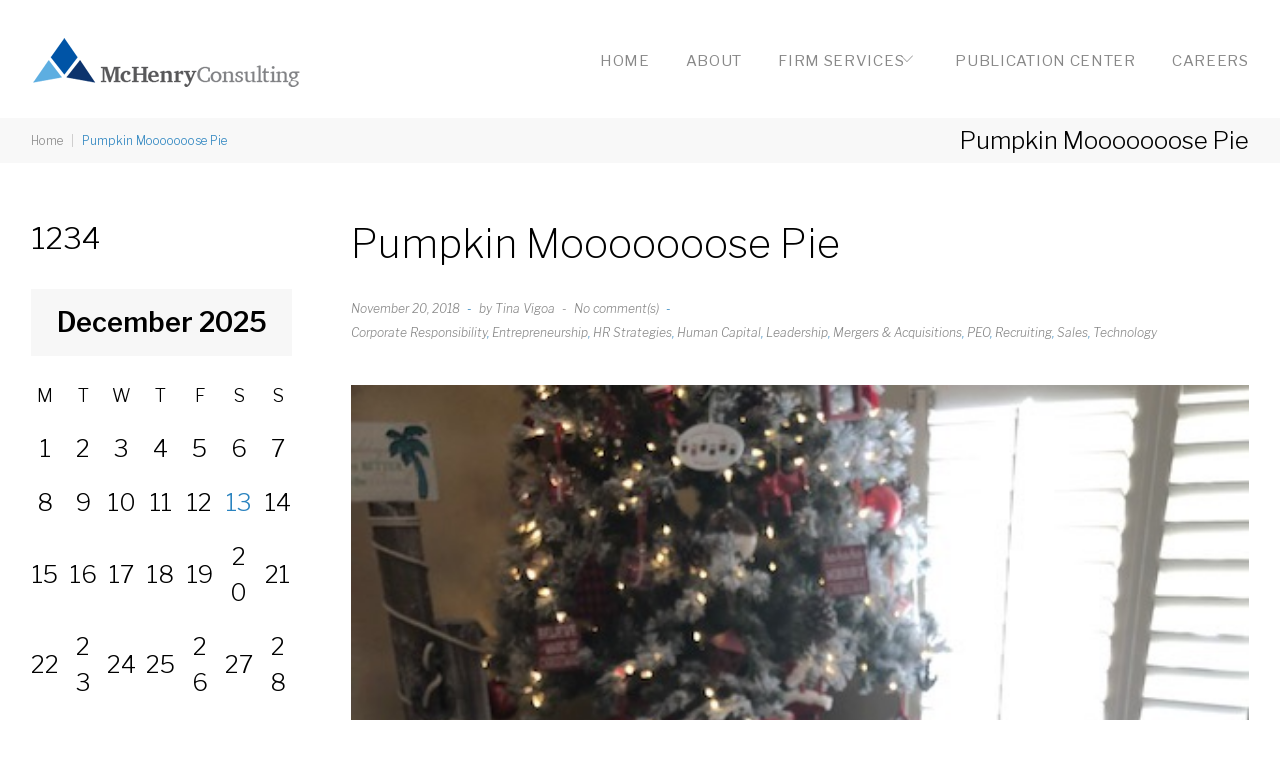

--- FILE ---
content_type: text/css
request_url: https://mchenryconsulting.net/wp-content/themes/monstroid2/skins/skin5/style-skin5.css?ver=1.3.2
body_size: 12871
content:
@charset "UTF-8";
/*!
Skin Name: Skin 5
*/
/*--------------------------------------------------------------
>>> TABLE OF CONTENTS:
----------------------------------------------------------------
# Normalize
# Grid
# Typography
# Elements
	## Lists
	## Tables
	## Preloader
	## ToTop button
# Forms
# Navigation
	## Links
	## Top Menu
	## Main Menu
	## Footer Menu
	## Paginations
	## Breadcrumbs
	## Social List
# Modules
	## Accessibility
	## Alignments
	## Clearings
	## Comments
	## Swiper
	## Author Bio
	## Share Buttons
	## Magnific Popup
# Components
	## Card
# Content
	## Layout
	## Header
	## Posts and pages
	## Post Formats
	## Footer
	## 404
# Widgets
	## Defaults
	## About author
	## About Monstroid2
	## Banner
	## Carousel
	## Contact Information
	## Custom Posts
	## Featured Posts Block
	## Instagram
	## Image Grid
	## News Smart Box
	## Playlist Slider
	## Smart Slider
	## Subscribe
	## Taxonomy Tiles
# Media
	## Captions
	## Galleries
	## Embeds
# Plugins
	## BuddyPress
	## Events
	## Booked
	## Timeline
	## Events Schedule
	## Contact Form 7
	## Power Builder
	## Cherry Team Members
	## Cherry Testimonials
	## Cherry Project
	## Mega menu
# Woocommerce Part

--------------------------------------------------------------*/
html {
	font-size: 125%; }

.widget_calendar #prev a:before, .widget_calendar #next a:before, .swiper-button-prev:after,
.swiper-button-next:after, #tm_builder_outer_content .tm_pb_slider.tm_pb_module .tm-pb-arrow-prev, #tm_builder_outer_content .tm_pb_slider.tm_pb_module .tm-pb-arrow-next,
#tm_builder_outer_content .tm_pb_slider .tm-pb-arrow-prev,
#tm_builder_outer_content .tm_pb_slider .tm-pb-arrow-next {
	font-family: 'Material Icons';
	font-weight: normal;
	font-style: normal;
	display: inline-block;
	line-height: 1;
	text-transform: none;
	letter-spacing: normal;
	word-wrap: normal;
	white-space: nowrap;
	direction: ltr;
	/* Support for all WebKit browsers. */
	-webkit-font-smoothing: antialiased;
	/* Support for Firefox. */
	-moz-osx-font-smoothing: grayscale;
	/* Support for IE. */
	font-feature-settings: 'liga'; }

/*--------------------------------------------------------------
# Grid
--------------------------------------------------------------*/
/*--------------------------------------------------------------
# Typography
--------------------------------------------------------------*/
p {
	margin: 0 0 1em; }

.tm_pb_text > *[style*="justify"] {
	display: -ms-flexbox;
	display: flex;
	-ms-flex-pack: justify;
	justify-content: space-between; }
	.tm_pb_text > *[style*="justify"] span {
		margin-left: 20px; }

h2 {
	margin: 0 0 38px; }

h4,
h6 {
	margin: 0 0 20px; }

/*--------------------------------------------------------------
# Elements
--------------------------------------------------------------*/
blockquote {
	text-align: left;
	max-width: inherit;
	position: relative;
	margin: 0 0 25px;
	padding: 0 0 0 92px; }
	blockquote cite {
		width: 100%;
		display: block; }
	blockquote:before {
		content: "\201c";
		display: block;
		font-size: 138px;
		line-height: .5;
		font-weight: 400;
		font-family: inherit;
		border-right: 3px solid;
		padding-right: 10px;
		padding-top: 9px;
		position: absolute;
		top: 7px;
		left: 0;
		bottom: 7px; }

sup,
sub {
	letter-spacing: 0;
	font-size: .6em; }

sup {
	display: inline-block;
	vertical-align: super; }
	h1 sup {
		position: relative;
		top: 0px;
		font-size: .28em; }

sub {
	display: inline-block; }
	h1 sub {
		font-size: .18em; }

.mfp-container.mfp-image-holder .mfp-close,
.mfp-container.mfp-iframe-holder .mfp-close {
	right: 0;
	padding-right: 20px; }

/*--------------------------------------------------------------
## Lists
--------------------------------------------------------------*/
.mphb-single-room-type-attributes {
	list-style: none; }
	.mphb-single-room-type-attributes li + li,
	.mphb-single-room-type-attributes li > ul li,
	.mphb-single-room-type-attributes li > ol li {
		margin-top: 0; }
	.mphb-single-room-type-attributes > li:before {
		content: '•';
		margin-right: 10px; }

/*--------------------------------------------------------------
## Tables
--------------------------------------------------------------*/
.entry-content table th,
.entry-content table td {
	padding: 2px; }
	@media (min-width: 768px) {
		.entry-content table th,
		.entry-content table td {
			padding: 5px; } }

/*--------------------------------------------------------------
## Preloader
--------------------------------------------------------------*/
/*--------------------------------------------------------------
## ToTop button
--------------------------------------------------------------*/
/*--------------------------------------------------------------
# Forms
--------------------------------------------------------------*/
/*--------------------------------------------------------------
## Buttons
--------------------------------------------------------------*/
.btn {
	border-radius: 0;
	padding: 15px 38px;
	white-space: normal;
	font-weight: normal;
	box-shadow: none; }
	@media (min-width: 1600px) {
		.btn {
			white-space: nowrap; } }
	.btn:active {
		box-shadow: none; }
	.btn.btn-default {
		background-color: transparent;
		border: none;
		padding: 0; }
		.btn.btn-default:hover {
			background-color: transparent; }
		.btn.btn-default:active {
			box-shadow: none; }
		.invert .btn.btn-default {
			background-color: transparent; }
			.invert .btn.btn-default:hover {
				background-color: transparent; }
	.btn.btn-primary:active {
		box-shadow: none; }
	.btn.btn-secondary, .btn.header-btn {
		background-color: transparent;
		border: 1px solid; }
		.btn.btn-secondary:hover, .btn.header-btn:hover {
			border: 1px solid; }
		.btn.btn-secondary:active, .btn.header-btn:active {
			box-shadow: none; }
		.invert .btn.btn-secondary, .invert .btn.header-btn {
			background-color: transparent; }
			.invert .btn.btn-secondary:hover, .invert .btn.header-btn:hover {
				background-color: transparent; }
	.btn.header-btn {
		border-radius: 0;
		padding: 15px 38px;
		white-space: normal;
		font-weight: normal;
		box-shadow: none; }
		@media (min-width: 1600px) {
			.btn.header-btn {
				white-space: nowrap; } }
		.btn.header-btn:active {
			box-shadow: none; }

.mprm-add-to-cart,
.link,
.more-link,
.post-edit-link,
.mprm-submit {
	text-transform: uppercase;
	border-radius: 0;
	padding: 15px 38px;
	white-space: normal;
	font-weight: normal;
	box-shadow: none; }
	@media (min-width: 1600px) {
		.mprm-add-to-cart,
		.link,
		.more-link,
		.post-edit-link,
		.mprm-submit {
			white-space: nowrap; } }
	.mprm-add-to-cart:active,
	.link:active,
	.more-link:active,
	.post-edit-link:active,
	.mprm-submit:active {
		box-shadow: none; }

.link,
.more-link {
	border: 1px solid;
	display: inline-block; }

.post-edit-link {
	text-align: center;
	text-transform: uppercase;
	display: inline-block;
	vertical-align: middle;
	max-width: 100%;
	margin: 20px 0 0; }
	.use-tm-pb-builder.position-fullwidth .site-main .post-edit-link {
		display: block;
		margin: 0; }

.edit-link {
	background-color: transparent;
	padding: 0; }

/*--------------------------------------------------------------
## Fields
--------------------------------------------------------------*/
button,
input[type="button"],
input[type="reset"],
input[type="submit"] {
	border-radius: 0;
	padding: 15px 38px;
	white-space: normal;
	font-weight: normal;
	box-shadow: none; }
	@media (min-width: 1600px) {
		button,
		input[type="button"],
		input[type="reset"],
		input[type="submit"] {
			white-space: nowrap; } }
	button:active,
	input[type="button"]:active,
	input[type="reset"]:active,
	input[type="submit"]:active {
		box-shadow: none; }

input[type='text'],
input[type='email'],
input[type='url'],
input[type='password'],
input[type='search'],
input[type='number'],
input[type='tel'],
input[type='range'],
input[type='date'],
input[type='month'],
input[type='week'],
input[type='time'],
input[type='datetime'],
input[type='datetime-local'],
input[type='color'],
select,
textarea {
	font-weight: lighter;
	font-style: normal;
	font-size: .666rem;
	border-width: 1px;
	padding: 1.195em 20px;
	box-shadow: none;
	border-radius: 0; }
	input[type='text']:focus,
	input[type='email']:focus,
	input[type='url']:focus,
	input[type='password']:focus,
	input[type='search']:focus,
	input[type='number']:focus,
	input[type='tel']:focus,
	input[type='range']:focus,
	input[type='date']:focus,
	input[type='month']:focus,
	input[type='week']:focus,
	input[type='time']:focus,
	input[type='datetime']:focus,
	input[type='datetime-local']:focus,
	input[type='color']:focus,
	select:focus,
	textarea:focus {
		border-width: 1px;
		box-shadow: none; }

select {
	padding-top: 1.16em;
	padding-bottom: 1.17em;
	-webkit-appearance: none;
	-moz-appearance: none;
	appearance: none;
	padding-right: 40px;
	background-image: url("../../assets/images/down-2.png");
	background-repeat: no-repeat;
	background-position: calc(100% - 16px) 50%;
	background-size: 9px 5px; }

select::-ms-expand {
	opacity: 0; }

/*--------------------------------------------------------------
## Search-form
--------------------------------------------------------------*/
.search-form__input-wrap i {
	display: none; }
	.search-form__input-wrap i + .search-form__field[type="search"] {
		padding-left: 20px; }
		.top-panel .search-form__input-wrap i + .search-form__field[type="search"],
		.site-header .search-form__input-wrap i + .search-form__field[type="search"] {
			padding-left: 0; }

.search-form__submit {
	-ms-flex-positive: 0;
	flex-grow: 0; }
	.site-header .invert .search-form__submit.btn.btn-primary {
		background-color: transparent; }

.cherry-search form.cherry-search__form.search-form button.search-submit {
	padding-top: 15px;
	padding-bottom: 15px; }

/*--------------------------------------------------------------
## Comment-form
--------------------------------------------------------------*/
/*--------------------------------------------------------------
## Password-form
--------------------------------------------------------------*/
/*--------------------------------------------------------------
# Navigation
--------------------------------------------------------------*/
/*--------------------------------------------------------------
## Links
--------------------------------------------------------------*/
/*--------------------------------------------------------------
## Top Menu
--------------------------------------------------------------*/
/*--------------------------------------------------------------
## Main Menu
--------------------------------------------------------------*/
nav.main-navigation .sub-menu a {
	font-size: 1em;
	font-weight: normal; }

@media (min-width: 768px) {
	nav.main-navigation .sub-menu > li > a {
		padding: 3px 30px; } }

nav.main-navigation > .tm-mega-menu .tm-mega-menu-sub.simple-sub li.tm-mega-menu-has-children > a > i.mega-menu-arrow {
	top: 3px; }

/*--------------------------------------------------------------
## Vertical menu
--------------------------------------------------------------*/
/*--------------------------------------------------------------
## Footer Menu
--------------------------------------------------------------*/
/*--------------------------------------------------------------
## Paginations
--------------------------------------------------------------*/
.pagination {
	padding: 25px 0 5px;
	margin-bottom: 60px;
	border-color: #e5e5e5; }
	.pagination .nav-links a,
	.pagination .nav-links span {
		background-color: transparent; }

.site-content .page-numbers,
#tm_builder_outer_content .pagination .page-numbers {
	line-height: 1.2;
	min-width: inherit;
	height: auto;
	margin: 0 10px 5px 0;
	border: none;
	text-align: left;
	padding: 5px;
	border-radius: 0;
	background-color: transparent; }
	.site-content .page-numbers.next, .site-content .page-numbers.prev,
	#tm_builder_outer_content .pagination .page-numbers.next,
	#tm_builder_outer_content .pagination .page-numbers.prev {
		min-width: inherit; }
		.site-content .page-numbers.next i, .site-content .page-numbers.prev i,
		#tm_builder_outer_content .pagination .page-numbers.next i,
		#tm_builder_outer_content .pagination .page-numbers.prev i {
			font-size: 24px; }

/*Page links*/
.site-content .page-links {
	margin: 0; }

.site-content .page-links a, .site-content
.page-links > .page-links__item {
	line-height: 1.2;
	min-width: inherit;
	height: auto;
	margin: 0 10px 5px 0;
	text-align: left;
	text-decoration: none;
	border: none;
	padding: 0 5px; }

.site-content .entry-content .page-links a, .site-content .entry-content
.page-links > .page-links__item {
	background-color: transparent; }

.page-links a {
	text-decoration: none; }

.site-content .page-links a:hover,
.site-content .page-links > .page-links__item {
	background-color: transparent;
	border-color: transparent; }

/*--------------------------------------------------------------
## Breadcrumbs
--------------------------------------------------------------*/
.breadcrumbs {
	padding: 0; }
	.site-content .breadcrumbs {
		background-color: #f8f8f8; }
	.breadcrumbs:before {
		display: none; }
	.breadcrumbs__title {
		-ms-flex-order: 2;
		order: 2; }
	.breadcrumbs__items {
		-ms-flex-order: 1;
		order: 1; }
	.breadcrumbs__wrap {
		margin: 13px 0;
		display: -ms-flexbox;
		display: flex; }
	.breadcrumbs__item {
		display: block; }
		.breadcrumbs__item-sep {
			margin: 0 8px;
			color: #c6c5c5; }

/*--------------------------------------------------------------
## Social List
--------------------------------------------------------------*/
.site-footer:not(.centered) .social-list .menu-item > a::before,
.site-footer .social-list .menu-item > a::before {
	font-size: 1em; }

/*--------------------------------------------------------------
## Toggle buttons
--------------------------------------------------------------*/
/*--------------------------------------------------------------
# Modules
--------------------------------------------------------------*/
/*--------------------------------------------------------------
## Accessibility
--------------------------------------------------------------*/
/*--------------------------------------------------------------
## Alignments
--------------------------------------------------------------*/
/*--------------------------------------------------------------
## Clearings
--------------------------------------------------------------*/
/*--------------------------------------------------------------
## Comments
--------------------------------------------------------------*/
/*--------------------------------------------------------------
## Swiper
--------------------------------------------------------------*/
/*--------------------------------------------------------------
## Suthor-bio
--------------------------------------------------------------*/
.post-author-bio {
	padding-top: 30px;
	margin-bottom: 30px;
	border-top: 1px solid #e5e5e5; }
	@media (min-width: 992px) {
		.post-author-bio {
			padding-top: 60px;
			margin-bottom: 60px; } }

.post-author__avatar {
	float: none;
	margin: 0 0 20px; }
	@media (min-width: 544px) {
		.post-author__avatar {
			float: left;
			margin: 10px 1em 10px 0; } }

@media (min-width: 544px) {
	.post-author__content {
		overflow: hidden; } }

/*--------------------------------------------------------------
## Share
--------------------------------------------------------------*/
.share-btns__link {
	font-size: .83em; }
	.single .share-btns__link {
		font-size: .83em; }

/*--------------------------------------------------------------
## Contact block
--------------------------------------------------------------*/
/*--------------------------------------------------------------
## Magnific Popup
--------------------------------------------------------------*/
/*--------------------------------------------------------------
# Components
--------------------------------------------------------------*/
/*--------------------------------------------------------------
# Content
--------------------------------------------------------------*/
@media (min-width: 992px) {
	.position-one-right-sidebar .site-content_wrap .sidebar:before,
	.position-one-left-sidebar .site-content_wrap .sidebar:before {
		display: none; } }

@media (min-width: 1200px) {
	.position-one-right-sidebar .site-content_wrap .sidebar {
		padding-left: 1.385rem; } }

@media (min-width: 1200px) {
	.position-one-left-sidebar .site-content_wrap .sidebar {
		padding-right: 1.385rem; } }

/*--------------------------------------------------------------
## Layout
--------------------------------------------------------------*/
/*--------------------------------------------------------------
## Header
--------------------------------------------------------------*/
.site-branding {
	text-align: center; }
	.site-branding .site-description {
		text-transform: uppercase;
		letter-spacing: .5em;
		margin-top: -5px; }

.site-header .contact-block__text,
.site-header .contact-block__label {
	font-size: .66rem; }

.site-header .contact-block__item {
	padding-top: 2px;
	padding-bottom: 8px; }

.site-header.default .header-container:after {
	border-color: #f8f8f8; }

@media (min-width: 992px) {
	.site-header.default .header-container.header-btn-visibility {
		padding: 16px 0; } }

@media (min-width: 992px) {
	.site-header.default .site-branding {
		margin-top: 14px; } }

@media (min-width: 992px) {
	.site-header.default .main-navigation {
		margin-top: 12px; } }

.top-panel__top, .top-panel__bottom {
	padding-top: 4px;
	padding-bottom: 4px; }

.site-header .contact-block__inner {
	margin-left: -12px;
	margin-right: -12px; }

.site-header .contact-block__item {
	padding-left: 12px;
	padding-right: 12px; }
	.site-header .contact-block__item:not(:last-child) {
		border: none; }

.contact-block__icon {
	font-size: 14px;
	margin-right: 5px; }

/*--------------------------------------------------------------
## Posts and pages
--------------------------------------------------------------*/
/*--------------------------------------------------------------
### Sticky Post
--------------------------------------------------------------*/
.posts-list--default .sticky__label {
	margin-top: 11px; }

.hentry {
	padding: 0;
	margin: 0;
	border: none; }
	.posts-list--default .hentry + .hentry {
		margin-top: 30px;
		padding-top: 30px;
		border-top: 1px solid #e5e5e5; }
		@media (min-width: 992px) {
			.posts-list--default .hentry + .hentry {
				margin-top: 60px;
				padding-top: 55px; } }
	.single .hentry:not(.related-posts) {
		margin-bottom: 40px; }
		@media (min-width: 544px) {
			.single .hentry:not(.related-posts) {
				margin-bottom: 60px; } }
	.search.search-results .hentry {
		margin-left: 0;
		margin-right: 0; }
		.search.search-results .hentry > * {
			margin-left: 0;
			margin-right: 0; }

.entry-header {
	display: -ms-flexbox;
	display: flex;
	-ms-flex-wrap: wrap;
	flex-wrap: wrap;
	-ms-flex-align: start;
	align-items: flex-start; }
	.single-post-modern .entry-header {
		display: block; }
	.entry-header .post__cats {
		-ms-flex-preferred-size: 100%;
		flex-basis: 100%;
		text-transform: uppercase;
		margin-bottom: 3px; }
	.posts-list--default .entry-header,
	.single .hentry .entry-header {
		margin-bottom: 26px; }
	.posts-list--default .no-thumb .entry-header {
		margin-bottom: 14px; }
	.single-post-modern .entry-header .posted-by {
		margin-right: auto;
		margin-left: auto; }

.entry-meta {
	-ms-flex-order: 1;
	order: 1; }
	.posts-list .entry-meta,
	.single-post:not(.single-post-modern) .entry-meta {
		margin-left: 0;
		margin-right: 0; }
		.posts-list .entry-meta span,
		.single-post:not(.single-post-modern) .entry-meta span {
			padding: 0; }
			.posts-list .entry-meta span:not(:last-child):after,
			.single-post:not(.single-post-modern) .entry-meta span:not(:last-child):after {
				content: '-';
				display: inline-block;
				padding: 0 4px 0 7px; }
	.single-post.single-post-modern .entry-meta a:hover {
		text-decoration: underline; }

.posts-list .entry-footer {
	margin-top: 24px; }

.posts-list--default .entry-footer > *,
.single-post:not(.single-post-modern) .entry-footer > * {
	margin: 0; }
	.posts-list--default .entry-footer > *.entry-meta,
	.single-post:not(.single-post-modern) .entry-footer > *.entry-meta {
		margin: 0 0 37px; }

.entry-footer .link {
	-ms-flex-order: 2;
	order: 2; }

.entry-footer .share-btns__list {
	-ms-flex-order: 3;
	order: 3; }
	.entry-footer .share-btns__list a {
		color: #c6c5c5; }

@media (min-width: 1200px) {
	.search.search-results .entry-footer {
		-ms-flex-negative: 0;
		flex-shrink: 0;
		margin-left: 20px; } }

.post-thumbnail__link {
	border: 15px solid #f8f8f8; }

.posts-list--default .post-thumbnail--fullwidth {
	margin-top: 0; }

/*--------------------------------------------------------------
## Post Formats
--------------------------------------------------------------*/
.format-gallery .post-gallery__caption, .format-gallery .post-gallery__link {
	border: 15px solid #f8f8f8; }

.format-gallery .swiper-pagination,
.format-gallery .swiper-container.swiper-container-horizontal .swiper-pagination {
	position: relative;
	bottom: auto;
	margin: 20px 0 0; }

.format-audio.posts-list__item .entry-header,
.format-audio.no-thumb.posts-list__item .entry-header {
	margin-bottom: 24px; }

.format-audio .post-featured-content {
	padding: 0; }
	.post-list__item-content .format-audio .post-featured-content {
		background-color: transparent; }
	.posts-list--default:not(.featured-image--small) .format-audio .post-featured-content {
		margin-top: 0; }

.single .format-audio .entry-content .mejs-container-wrapper {
	padding: 0;
	border: 15px solid #f8f8f8; }

.format-link.posts-list__item .entry-header,
.format-link.no-thumb.posts-list__item .entry-header {
	margin-bottom: 29px; }

.format-link .post-format-link {
	display: block;
	width: 100%;
	font-style: italic;
	padding: 14px 20px;
	margin: 26px 0 0;
	text-align: left; }
	.format-link .post-format-link:before {
		display: none; }

.single .format-link .post-featured-content {
	padding: 0; }

.format-quote.posts-list__item .entry-header,
.format-quote.no-thumb.posts-list__item .entry-header {
	margin-bottom: 0; }

.format-quote .post-featured-content.post-quote {
	background-color: transparent;
	padding: 0;
	width: 100%; }

.format-quote .post-format-quote {
	max-width: inherit;
	text-align: left;
	margin: 24px 0 0; }

.single .format-quote .entry-content blockquote {
	padding: 0 0 0 92px; }
	.single .format-quote .entry-content blockquote > * {
		max-width: inherit; }

.single .site-main .format-quote .entry-content blockquote {
	background-color: transparent; }

.format-video .entry-video {
	border: 15px solid #f8f8f8; }

/*--------------------------------------------------------------
## Footer
--------------------------------------------------------------*/
.footer-area {
	font-size: .875em;
	line-height: 1.57; }
	@media (min-width: 992px) {
		.footer-area {
			padding: 125px 0 51px; } }
	.footer-area-wrap + .footer-container {
		padding: 7px 0; }

.footer-copyright {
	font-size: .8em; }

.site-info {
	font-size: .857em; }
	.site-info .footer-logo,
	.site-info .social-list,
	.site-info .footer-menu,
	.site-info .footer-copyright {
		margin-top: 5px;
		margin-bottom: 5px; }

.site-footer.default .site-info .footer-logo ~ .site-info__bottom,
.site-footer.default .site-info .footer-menu ~ .site-info__bottom {
	margin-top: 7px;
	padding-top: 10px;
	border-color: rgba(255, 255, 255, 0.2); }

.contact-block__item:not(:last-child) {
	border-color: rgba(255, 255, 255, 0.2); }

/*--------------------------------------------------------------
## 404
--------------------------------------------------------------*/
/*--------------------------------------------------------------
# Widgets
--------------------------------------------------------------*/
.widget {
	margin-bottom: 60px; }
	.sidebar .widget + .widget {
		padding-top: 43px; }
	.sidebar .widget,
	.tm_pb_column_1_4 .widget,
	.tm_pb_column_1_3 .widget {
		font-size: 1rem; }
	.footer-area:not(.footer-area--fullwidth) .widget {
		font-size: .77rem;
		line-height: 1.57; }
	.footer-area .widget-title {
		margin-bottom: 25px; }
	#tm_builder_outer_content .tm_pb_widget_area .widget .widget-title {
		font-size: 1.5em; }
	.before-content-full-width-area .widget,
	.after-content-full-width-area .widget {
		margin-top: 0;
		margin-bottom: 0;
		padding: 0;
		border: none; }
	.widget.widget_categories ul li + li,
	.widget.widget_categories ul li > ul li,
	.widget.widget_categories ul li > ol li, .widget.widget_archive ul li + li,
	.widget.widget_archive ul li > ul li,
	.widget.widget_archive ul li > ol li, .widget.widget_meta ul li + li,
	.widget.widget_meta ul li > ul li,
	.widget.widget_meta ul li > ol li {
		margin-top: 0; }

/*--------------------------------------------------------------
## Defaults
--------------------------------------------------------------*/
.widget_categories ul li {
	padding: 0; }
	.widget_categories ul li:after {
		display: none; }
		.tm_pb_column_1_3 .widget_categories ul li:after,
		.tm_pb_column_1_4 .widget_categories ul li:after {
			display: none; }

.widget_recent_comments ul li.recentcomments {
	font-style: normal;
	font-size: .66em;
	color: inherit; }
	.widget_recent_comments ul li.recentcomments:not(:first-child) {
		margin-top: 21px; }
	.widget_recent_comments ul li.recentcomments a:before {
		margin-top: 9px; }

.widget_calendar .calendar_wrap {
	margin: 0 -2px; }
	@media (min-width: 992px) {
		.widget_calendar .calendar_wrap {
			margin: 0 -10px; } }
	.widget_calendar .calendar_wrap tbody td {
		border-radius: 0; }
		.widget_calendar .calendar_wrap tbody td:not(.pad) {
			background: none; }
		.widget_calendar .calendar_wrap tbody td a {
			border: none; }
		.widget_calendar .calendar_wrap tbody td.pad {
			line-height: 1; }
		.widget_calendar .calendar_wrap tbody td#today {
			background: none; }

.widget_calendar table {
	margin-bottom: 0;
	border-collapse: separate;
	position: relative;
	border-spacing: 2px; }
	@media (min-width: 992px) {
		.widget_calendar table {
			border-spacing: 10px; } }

.widget_calendar caption {
	margin: 0 2px;
	padding: 13px 10px;
	background: #f7f7f7;
	position: relative;
	z-index: 10;
	text-align: center;
	font-weight: bold; }
	@media (min-width: 992px) {
		.widget_calendar caption {
			margin: 0 10px; } }

.widget_calendar thead th,
.widget_calendar thead td,
.widget_calendar tbody th,
.widget_calendar tbody td {
	text-align: center; }

.widget_calendar thead th {
	padding-top: 13px; }

.widget_calendar tbody {
	position: relative; }
	@media (min-width: 1200px) {
		.widget_calendar tbody {
			top: -13px; } }
	.widget_calendar tbody td {
		padding: 4px 0; }
		.widget_calendar tbody td a {
			margin: 0;
			display: block;
			padding: 2px;
			border: none;
			border-radius: 0;
			top: 2px; }

@media (min-width: 1200px) {
	.widget_calendar tfoot {
		position: absolute;
		top: 0;
		width: 100%; } }

.widget_calendar tfoot td {
	padding: 0; }

@media (min-width: 1200px) {
	.widget_calendar tfoot tr {
		position: absolute;
		width: 100%; } }

.widget_calendar #prev, .widget_calendar #next {
	font-size: 1rem;
	top: 0;
	height: 50px;
	z-index: 15; }
	@media (min-width: 1200px) {
		.widget_calendar #prev, .widget_calendar #next {
			position: absolute; } }
	.widget_calendar #prev a, .widget_calendar #next a {
		text-indent: -9999px;
		white-space: nowrap;
		display: inline-block;
		overflow: hidden;
		width: 50px;
		height: 50px;
		color: transparent; }
		.widget_calendar #prev a:before, .widget_calendar #next a:before {
			width: 50px;
			height: 50px;
			line-height: 50px;
			margin: 0;
			top: 0;
			left: 0;
			text-indent: 0;
			text-align: center;
			display: block;
			font-size: 24px;
			transition: 333ms all; }
			@media (min-width: 1200px) {
				.widget_calendar #prev a:before, .widget_calendar #next a:before {
					position: absolute; } }

.widget_calendar #prev {
	left: 0; }
	.widget_calendar #prev a:before {
		content: "keyboard_arrow_left"; }

.widget_calendar #next {
	right: 20px; }
	.widget_calendar #next a:before {
		content: "keyboard_arrow_right"; }

.widget_recent_entries ul li {
	display: -ms-flexbox;
	display: flex;
	-ms-flex-direction: column;
	flex-direction: column; }
	@media (min-width: 1200px) {
		.footer-area--3-cols .widget_recent_entries ul li,
		.footer-area--4-cols .widget_recent_entries ul li {
			width: 80%; } }
	.widget_recent_entries ul li a {
		-ms-flex-order: 2;
		order: 2; }
		.footer-area .widget_recent_entries ul li a {
			font-family: inherit;
			font-weight: bold;
			font-size: .93em;
			line-height: 1.57; }
	.widget_recent_entries ul li .post-date {
		-ms-flex-order: 1;
		order: 1;
		font-style: normal;
		font-size: .8em;
		color: inherit;
		margin: 0 0 6px; }
		.footer-area .widget_recent_entries ul li .post-date {
			margin-bottom: 0; }
	.widget_recent_entries ul li + li {
		margin-top: 28px; }
		.footer-area .widget_recent_entries ul li + li {
			margin-top: 18px; }

.tagcloud {
	margin: 0; }
	.tagcloud a {
		padding: 0;
		border: none; }
		.widget_tag_cloud .tagcloud a {
			background: none; }

/*--------------------------------------------------------------
## About author
--------------------------------------------------------------*/
.about-author_avatar {
	margin-bottom: 33px; }
	.footer-area .about-author_avatar {
		margin-bottom: 27px; }

.about-author_img {
	border-radius: 0;
	border: 15px solid #f8f8f8; }
	.footer-area .about-author_img {
		border: none; }

.about-author_description {
	font-size: .77em;
	line-height: 1.57;
	margin-top: 20px; }
	.footer-area .about-author_description {
		font-size: 1em; }

.about-author_btn i {
	display: none; }

/*--------------------------------------------------------------
## About Monstroid2
--------------------------------------------------------------*/
.widget-about__logo {
	margin-bottom: 33px; }
	.footer-area .widget-about__logo {
		margin-bottom: 27px; }
	.widget-about__logo-img {
		border: 15px solid #f8f8f8; }
		.footer-area .widget-about__logo-img {
			border: none; }
	.widget-about__logo-wrap {
		display: inline-block;
		vertical-align: top; }

.widget-about__tagline {
	text-transform: uppercase;
	letter-spacing: .5em;
	text-align: center;
	margin: 5px 0 0; }

.widget-about__content {
	font-size: .77em;
	line-height: 1.42;
	margin-top: 20px; }
	.footer-area .widget-about__content {
		font-size: 1em; }

.widget-about__social {
	margin-top: 35px;
	margin-bottom: -10px; }
	.widget-about__social .social-list .social-list__items {
		margin: 0; }
	.widget-about__social ul li.menu-item {
		padding: 0;
		margin-right: 10px;
		margin-bottom: 10px; }
		.widget-about__social ul li.menu-item a:before {
			font-size: 15px;
			width: 50px;
			height: 50px;
			line-height: 50px;
			border: 1px solid #e5e5e5;
			color: #c6c5c5;
			transition: 333ms color; }

/*--------------------------------------------------------------
## Banner
--------------------------------------------------------------*/
/*--------------------------------------------------------------
## Carousel
--------------------------------------------------------------*/
.swiper-button-prev,
.swiper-button-next {
	border-radius: 50%;
	right: 45px;
	transition: 333ms all; }
	.swiper-container.swiper-container-horizontal .swiper-button-prev, .swiper-container.swiper-container-horizontal
	.swiper-button-next {
		border-radius: 50%;
		right: 45px; }
	.swiper-button-prev:after,
	.swiper-button-next:after {
		content: 'keyboard_arrow_right';
		font-size: 24px;
		line-height: 50px; }
	.swiper-button-prev i,
	.swiper-button-next i {
		display: none !important; }

.swiper-button-prev {
	right: auto;
	left: 45px; }
	.swiper-container.swiper-container-horizontal .swiper-button-prev {
		right: auto;
		left: 45px; }
	.swiper-button-prev:after {
		content: 'keyboard_arrow_left'; }

.swiper-slide .carousel__more-btn i {
	display: none; }

.tm_products_carousel_widget .swiper-button-prev,
.widget_product_categories_image .swiper-button-prev,
.related .swiper-button-prev {
	right: 40px; }

/*--------------------------------------------------------------
## Contact Information
--------------------------------------------------------------*/
.contact-information-widget .icon.fa[class*="linearicon"]:before {
	font-family: 'linearicon'; }

.contact-information-widget .contact-information-widget__inner .icon {
	font-size: 14px;
	margin-right: 8px; }

.contact-information-widget .contact-information-widget__inner li {
	font-size: .9em; }
	.contact-information-widget .contact-information-widget__inner li + li {
		margin-top: 17px; }

/*--------------------------------------------------------------
## Custom Posts
--------------------------------------------------------------*/
.sidebar .custom-posts .entry-title,
.tm_pb_column_1_3 .custom-posts .entry-title,
.tm_pb_column_1_4 .custom-posts .entry-title,
.footer-area:not(.footer-area--fullwidth) .custom-posts .entry-title {
	font-size: 1rem;
	line-height: 1.2; }

.custom-posts .entry-footer {
	margin-top: 20px; }
	.custom-posts .entry-footer .link {
		margin-top: 15px; }
		.custom-posts .entry-footer .link i {
			display: none; }

.custom-posts .post-thumbnail__link {
	display: inline-block;
	vertical-align: middle; }

/*--------------------------------------------------------------
## Featured Posts Block
--------------------------------------------------------------*/
/*--------------------------------------------------------------
## Instagram
--------------------------------------------------------------*/
#tm_builder_outer_content .tm_pb_module.tm_pb_widget_area .widget-instagram:last-child, #tm_builder_outer_content .tm_pb_module.tm_pb_widget_area
.cs-instagram--widget:last-child {
	margin-bottom: 0; }

.widget-instagram .widget-title,
.cs-instagram--widget .widget-title {
	padding-left: 10px;
	padding-right: 10px; }

.widget-instagram * + .instagram__date,
.widget-instagram * + .instagram__caption,
.widget-instagram * + .cs-instagram__date,
.widget-instagram * + .cs-instagram__caption,
.cs-instagram--widget * + .instagram__date,
.cs-instagram--widget * + .instagram__caption,
.cs-instagram--widget * + .cs-instagram__date,
.cs-instagram--widget * + .cs-instagram__caption {
	margin-top: 0; }
	.widget-instagram * + .instagram__date:not(:empty),
	.widget-instagram * + .instagram__caption:not(:empty),
	.widget-instagram * + .cs-instagram__date:not(:empty),
	.widget-instagram * + .cs-instagram__caption:not(:empty),
	.cs-instagram--widget * + .instagram__date:not(:empty),
	.cs-instagram--widget * + .instagram__caption:not(:empty),
	.cs-instagram--widget * + .cs-instagram__date:not(:empty),
	.cs-instagram--widget * + .cs-instagram__caption:not(:empty) {
		margin: 5px 0; }

.instagram__item,
.cs-instagram__item {
	padding: 0; }
	.before-content-area .instagram__item,
	.after-content-area .instagram__item,
	.footer-area--fullwidth .instagram__item,
	.tm_pb_column_4_4 .instagram__item, .before-content-area
	.cs-instagram__item,
	.after-content-area
	.cs-instagram__item,
	.footer-area--fullwidth
	.cs-instagram__item,
	.tm_pb_column_4_4
	.cs-instagram__item {
		-ms-flex-preferred-size: 50%;
		flex-basis: 50%; }
		@media (min-width: 544px) {
			.before-content-area .instagram__item,
			.after-content-area .instagram__item,
			.footer-area--fullwidth .instagram__item,
			.tm_pb_column_4_4 .instagram__item, .before-content-area
			.cs-instagram__item,
			.after-content-area
			.cs-instagram__item,
			.footer-area--fullwidth
			.cs-instagram__item,
			.tm_pb_column_4_4
			.cs-instagram__item {
				-ms-flex-preferred-size: 25%;
				flex-basis: 25%; } }
		@media (min-width: 1200px) {
			.before-content-area .instagram__item,
			.after-content-area .instagram__item,
			.footer-area--fullwidth .instagram__item,
			.tm_pb_column_4_4 .instagram__item, .before-content-area
			.cs-instagram__item,
			.after-content-area
			.cs-instagram__item,
			.footer-area--fullwidth
			.cs-instagram__item,
			.tm_pb_column_4_4
			.cs-instagram__item {
				-ms-flex-preferred-size: 12.5%;
				flex-basis: 12.5%; } }

.instagram__img, .instagram__cover,
.cs-instagram__img,
.cs-instagram__cover {
	border-radius: 0; }

/*--------------------------------------------------------------
## Image Grid
--------------------------------------------------------------*/
/*--------------------------------------------------------------
## News Smart Box
--------------------------------------------------------------*/
/*--------------------------------------------------------------
## Playlist Slider
--------------------------------------------------------------*/
/*--------------------------------------------------------------
## Smart Slider
--------------------------------------------------------------*/
.widget-playlist-slider .sp-thumbnail-title {
	font-size: .85em;
	line-height: 1.3; }

/*--------------------------------------------------------------
## Subscribe
--------------------------------------------------------------*/
.subscribe-follow__wrap {
	padding-top: 40px;
	padding-bottom: 40px; }
	@media (min-width: 1200px) {
		.before-content-full-width-area .subscribe-follow__wrap,
		.after-content-full-width-area .subscribe-follow__wrap,
		.tm_pb_column_4_4 .subscribe-follow__wrap {
			padding-top: 108px;
			padding-bottom: 124px; } }

.widget-subscribe .follow-block__message, .widget-subscribe .follow-block__error,
.widget-subscribe .subscribe-block__message,
.widget-subscribe .subscribe-block__error {
	font-size: .77em;
	font-style: normal; }
	@media (min-width: 1200px) {
		.before-content-full-width-area .widget-subscribe .follow-block__message,
		.after-content-full-width-area .widget-subscribe .follow-block__message,
		.tm_pb_column_4_4 .widget-subscribe .follow-block__message, .before-content-full-width-area .widget-subscribe .follow-block__error,
		.after-content-full-width-area .widget-subscribe .follow-block__error,
		.tm_pb_column_4_4 .widget-subscribe .follow-block__error, .before-content-full-width-area
		.widget-subscribe .subscribe-block__message,
		.after-content-full-width-area
		.widget-subscribe .subscribe-block__message,
		.tm_pb_column_4_4
		.widget-subscribe .subscribe-block__message, .before-content-full-width-area
		.widget-subscribe .subscribe-block__error,
		.after-content-full-width-area
		.widget-subscribe .subscribe-block__error,
		.tm_pb_column_4_4
		.widget-subscribe .subscribe-block__error {
			text-align: left; } }

@media (min-width: 1200px) {
	.before-content-full-width-area .widget-subscribe .follow-block,
	.after-content-full-width-area .widget-subscribe .follow-block,
	.tm_pb_column_4_4 .widget-subscribe .follow-block, .before-content-full-width-area
	.widget-subscribe .subscribe-block,
	.after-content-full-width-area
	.widget-subscribe .subscribe-block,
	.tm_pb_column_4_4
	.widget-subscribe .subscribe-block {
		display: -ms-flexbox;
		display: flex;
		-ms-flex-align: center;
		align-items: center;
		padding-left: 1.385rem;
		padding-right: 1.385rem;
		-ms-flex-pack: justify;
		justify-content: space-between; } }

.widget-subscribe .subscribe-block .widget-title {
	margin-bottom: 21px; }
	@media (min-width: 1200px) {
		.before-content-full-width-area .widget-subscribe .subscribe-block .widget-title,
		.after-content-full-width-area .widget-subscribe .subscribe-block .widget-title,
		.tm_pb_column_4_4 .widget-subscribe .subscribe-block .widget-title {
			text-align: left;
			margin-bottom: 15px; } }

.widget-subscribe .subscribe-block__input {
	padding: 1.22em 20px; }
	.before-content-full-width-area .widget-subscribe .subscribe-block__input,
	.after-content-full-width-area .widget-subscribe .subscribe-block__input,
	.tm_pb_column_4_4 .widget-subscribe .subscribe-block__input {
		border-radius: 0; }
	.widget-subscribe .subscribe-block__input-wrap i {
		display: none; }
		.widget-subscribe .subscribe-block__input-wrap i + .subscribe-block__input[type="email"] {
			padding: 1.22em 20px; }

.widget-subscribe .subscribe-block__message {
	margin-bottom: 18px; }
	@media (min-width: 1200px) {
		.before-content-full-width-area .widget-subscribe .subscribe-block__message,
		.after-content-full-width-area .widget-subscribe .subscribe-block__message,
		.tm_pb_column_4_4 .widget-subscribe .subscribe-block__message {
			margin: 0; } }

@media (min-width: 1200px) {
	.before-content-full-width-area .widget-subscribe .subscribe-block__content,
	.after-content-full-width-area .widget-subscribe .subscribe-block__content,
	#tm_builder_outer_content .tm_pb_column_4_4 .tm_pb_module.tm_pb_widget_area .widget-subscribe .subscribe-block__content, .before-content-full-width-area .widget-subscribe .subscribe-block__form,
	.after-content-full-width-area .widget-subscribe .subscribe-block__form,
	#tm_builder_outer_content .tm_pb_column_4_4 .tm_pb_module.tm_pb_widget_area .widget-subscribe .subscribe-block__form {
		margin: 0;
		max-width: 530px;
		-ms-flex-preferred-size: 530px;
		flex-basis: 530px; } }

@media (min-width: 1200px) {
	.before-content-full-width-area .widget-subscribe .subscribe-block__form,
	.after-content-full-width-area .widget-subscribe .subscribe-block__form,
	.tm_pb_column_4_4 .widget-subscribe .subscribe-block__form {
		margin-top: 10px; } }

.follow-block .widget-title {
	margin-bottom: 32px; }
	@media (min-width: 1200px) {
		.before-content-full-width-area .follow-block .widget-title,
		.after-content-full-width-area .follow-block .widget-title,
		.tm_pb_column_4_4 .follow-block .widget-title {
			text-align: left;
			margin-bottom: 15px; } }

.follow-block .social-list--widget .social-list__items {
	margin: 0; }

.follow-block .social-list--widget li {
	padding: 0;
	margin-right: 10px;
	margin-bottom: 10px; }
	.follow-block .social-list--widget li a:before {
		font-size: 15px;
		width: 50px;
		height: 50px;
		line-height: 50px;
		border: 1px solid #e5e5e5;
		color: #c6c5c5;
		transition: 333ms color; }
	@media (min-width: 1200px) {
		.before-content-full-width-area .follow-block .social-list--widget li,
		.after-content-full-width-area .follow-block .social-list--widget li,
		.tm_pb_column_4_4 .follow-block .social-list--widget li {
			margin-right: 0;
			margin-left: 10px; } }
	.before-content-full-width-area .follow-block .social-list--widget li a:before,
	.after-content-full-width-area .follow-block .social-list--widget li a:before,
	.tm_pb_column_4_4 .follow-block .social-list--widget li a:before {
		color: inherit; }

.follow-block + .subscribe-block {
	margin-top: 33px; }

/*--------------------------------------------------------------
## Taxonomy Tiles
--------------------------------------------------------------*/
.widget-taxonomy-tiles .row {
	margin: 0; }

/*--------------------------------------------------------------
## Motopress restaurant
--------------------------------------------------------------*/
.widget_mprm_cart_widget .mprm_checkout a {
	text-transform: uppercase;
	border: none;
	border-radius: 0;
	padding: 15px 38px;
	white-space: normal;
	font-weight: normal;
	box-shadow: none; }
	@media (min-width: 1600px) {
		.widget_mprm_cart_widget .mprm_checkout a {
			white-space: nowrap; } }
	.widget_mprm_cart_widget .mprm_checkout a:active {
		box-shadow: none; }

.mprm_widget .mprm-container .mprm-tags a {
	padding: 2px 5px;
	font-size: .77em;
	box-shadow: none; }

/*--------------------------------------------------------------
## Motopress hotel
--------------------------------------------------------------*/
#tm_builder_outer_content .tm_pb_column_4_4 .tm_pb_widget_area .widget_mphb_rooms_widget.widget .mphb_widget_rooms-wrapper,
.full-width-header-area .widget_mphb_rooms_widget.widget .mphb_widget_rooms-wrapper,
.after-content-full-width-area .widget_mphb_rooms_widget.widget .mphb_widget_rooms-wrapper {
	margin-left: -1.385rem;
	margin-right: -1.385rem; }
	#tm_builder_outer_content .tm_pb_column_4_4 .tm_pb_widget_area .widget_mphb_rooms_widget.widget .mphb_widget_rooms-wrapper .mphb-room-type,
	.full-width-header-area .widget_mphb_rooms_widget.widget .mphb_widget_rooms-wrapper .mphb-room-type,
	.after-content-full-width-area .widget_mphb_rooms_widget.widget .mphb_widget_rooms-wrapper .mphb-room-type {
		padding-left: 1.385rem;
		padding-right: 1.385rem; }

/*--------------------------------------------------------------
# Media
--------------------------------------------------------------*/
.entry-content img.size-full,
.entry-content iframe[src*="youtube"] {
	border: 15px solid #f8f8f8; }

/*--------------------------------------------------------------
# Plugins
--------------------------------------------------------------*/
/*--------------------------------------------------------------
## bbPress
--------------------------------------------------------------*/
/*--------------------------------------------------------------
## BuddyPress
--------------------------------------------------------------*/
#buddypress #members-dir-search #search-members-form #members_search_submit,
#buddypress #members-dir-search #search-members-form #groups_search_submit,
#buddypress #members-dir-search #search-groups-form #members_search_submit,
#buddypress #members-dir-search #search-groups-form #groups_search_submit,
#buddypress #group-dir-search #search-members-form #members_search_submit,
#buddypress #group-dir-search #search-members-form #groups_search_submit,
#buddypress #group-dir-search #search-groups-form #members_search_submit,
#buddypress #group-dir-search #search-groups-form #groups_search_submit {
	border-radius: 0;
	padding: 15px 38px;
	white-space: normal;
	font-weight: normal;
	box-shadow: none; }
	@media (min-width: 1600px) {
		#buddypress #members-dir-search #search-members-form #members_search_submit,
		#buddypress #members-dir-search #search-members-form #groups_search_submit,
		#buddypress #members-dir-search #search-groups-form #members_search_submit,
		#buddypress #members-dir-search #search-groups-form #groups_search_submit,
		#buddypress #group-dir-search #search-members-form #members_search_submit,
		#buddypress #group-dir-search #search-members-form #groups_search_submit,
		#buddypress #group-dir-search #search-groups-form #members_search_submit,
		#buddypress #group-dir-search #search-groups-form #groups_search_submit {
			white-space: nowrap; } }
	#buddypress #members-dir-search #search-members-form #members_search_submit:active,
	#buddypress #members-dir-search #search-members-form #groups_search_submit:active,
	#buddypress #members-dir-search #search-groups-form #members_search_submit:active,
	#buddypress #members-dir-search #search-groups-form #groups_search_submit:active,
	#buddypress #group-dir-search #search-members-form #members_search_submit:active,
	#buddypress #group-dir-search #search-members-form #groups_search_submit:active,
	#buddypress #group-dir-search #search-groups-form #members_search_submit:active,
	#buddypress #group-dir-search #search-groups-form #groups_search_submit:active {
		box-shadow: none; }

@media (min-width: 992px) {
	#buddypress div.item-list-tabs ul {
		display: -ms-flexbox;
		display: flex;
		-ms-flex-direction: row;
		flex-direction: row;
		-ms-flex-align: center;
		align-items: center;
		-ms-flex-pack: justify;
		justify-content: space-between; }
		#buddypress div.item-list-tabs ul li#members-all {
			margin: 0; } }

/*--------------------------------------------------------------
## Events
--------------------------------------------------------------*/
/*--------------------------------------------------------------
## Booked
--------------------------------------------------------------*/
body .booked-calendar-shortcode-wrap .booked-calendar tbody tr td.active {
	background: transparent !important; }

@media (min-width: 1200px) {
	.booked-calendar-shortcode-wrap .booked-calendar tbody tr.entryBlock .timeslot-time,
	body .booked-calendar-wrap .booked-appt-list .timeslot .timeslot-people {
		width: 50%; } }

/*-------------------------------------------------------------
## Timeline
--------------------------------------------------------------*/
/*--------------------------------------------------------------
## Events Schedule
--------------------------------------------------------------*/
/*--------------------------------------------------------------
## Contact Form 7
--------------------------------------------------------------*/
/*-------------------------------------------------------------
## Power Builder
--------------------------------------------------------------*/
/*--------------------------------------------------------------
### Misc
--------------------------------------------------------------*/
@media (min-width: 1200px) {
	.tm_pb_row.tm_pb_equal_columns {
		-ms-flex-align: center;
		align-items: center; } }

/*--------------------------------------------------------------
### Typography
--------------------------------------------------------------*/
/*--------------------------------------------------------------
### Accordion
--------------------------------------------------------------*/
/*--------------------------------------------------------------
# Audio
--------------------------------------------------------------*/
#tm_builder_outer_content .tm_pb_audio_module.tm_pb_module .tm_audio_container .mejs-controls .mejs-playpause-button button::before,
#tm_builder_outer_content .tm_pb_module .tm_audio_content .tm_audio_container .mejs-controls .mejs-playpause-button button::before {
	font-size: 40px; }

/*--------------------------------------------------------------
### Blog
--------------------------------------------------------------*/
.tm_pb_blog .entry-meta span:not(:last-child):after {
	vertical-align: baseline;
	padding: 0 8px; }

.tm_pb_blog .entry-meta a[rel*="category"] {
	padding-right: 0; }

#tm_builder_outer_content .tm_pb_blog.tm_pb_module .tm_pb_post {
	margin-bottom: 30px; }
	#tm_builder_outer_content .tm_pb_blog.tm_pb_module .tm_pb_post .tm_pb_image_container img {
		border: 15px solid #f8f8f8; }
	#tm_builder_outer_content .tm_pb_blog.tm_pb_module .tm_pb_post .more-link {
		margin-top: 36px; }
		#tm_builder_outer_content .tm_pb_blog.tm_pb_module .tm_pb_post .more-link i {
			display: none; }

/*--------------------------------------------------------------
### Blurb
--------------------------------------------------------------*/
#tm_builder_outer_content .tm_pb_blurb.tm_pb_module .tm_pb_main_blurb_image {
	margin-bottom: 15px; }

#tm_builder_outer_content .tm_pb_blurb.tm_pb_module .tm-pb-icon {
	font-size: 2.22rem; }

/*--------------------------------------------------------------
### Brands Showcase
--------------------------------------------------------------*/
#tm_builder_outer_content .tm_pb_brands_showcase_module__brands {
	-ms-flex-align: center;
	align-items: center; }

#tm_builder_outer_content .tm_pb_brands_showcase_module__wrapper .tm_pb_brands_showcase_module__brands .tm_pb_brands_showcase_module__item__wrapper {
	margin-bottom: 30px; }

/*--------------------------------------------------------------
### Button
--------------------------------------------------------------*/
#tm_builder_outer_content .tm_pb_module.tm_pb_button,
#tm_builder_outer_content .tm_pb_module .tm_pb_button,
#tm_builder_outer_content .tm_pb_module.tm_pb_promo .tm_pb_button {
	border-radius: 0;
	padding: 15px 38px;
	white-space: normal;
	font-weight: normal;
	box-shadow: none; }
	@media (min-width: 1600px) {
		#tm_builder_outer_content .tm_pb_module.tm_pb_button,
		#tm_builder_outer_content .tm_pb_module .tm_pb_button,
		#tm_builder_outer_content .tm_pb_module.tm_pb_promo .tm_pb_button {
			white-space: nowrap; } }
	#tm_builder_outer_content .tm_pb_module.tm_pb_button:active,
	#tm_builder_outer_content .tm_pb_module .tm_pb_button:active,
	#tm_builder_outer_content .tm_pb_module.tm_pb_promo .tm_pb_button:active {
		box-shadow: none; }

#tm_builder_outer_content .tm_pb_module .tm_pb_button.tm_pb_custom_button_icon.tm_pb_icon_right,
#tm_builder_outer_content .tm_pb_module .tm_pb_button.tm_pb_custom_button_icon.tm_pb_icon_left {
	border-radius: 0;
	padding: 15px 38px;
	white-space: normal;
	font-weight: normal;
	box-shadow: none; }
	@media (min-width: 1600px) {
		#tm_builder_outer_content .tm_pb_module .tm_pb_button.tm_pb_custom_button_icon.tm_pb_icon_right,
		#tm_builder_outer_content .tm_pb_module .tm_pb_button.tm_pb_custom_button_icon.tm_pb_icon_left {
			white-space: nowrap; } }
	#tm_builder_outer_content .tm_pb_module .tm_pb_button.tm_pb_custom_button_icon.tm_pb_icon_right:active,
	#tm_builder_outer_content .tm_pb_module .tm_pb_button.tm_pb_custom_button_icon.tm_pb_icon_left:active {
		box-shadow: none; }
	#tm_builder_outer_content .tm_pb_module .tm_pb_button.tm_pb_custom_button_icon.tm_pb_icon_right.tm_pb_button_icon_alignment_left,
	#tm_builder_outer_content .tm_pb_module .tm_pb_button.tm_pb_custom_button_icon.tm_pb_icon_left.tm_pb_button_icon_alignment_left {
		/*rtl:ignore*/
		padding-left: 59.66px; }
		#tm_builder_outer_content .tm_pb_module .tm_pb_button.tm_pb_custom_button_icon.tm_pb_icon_right.tm_pb_button_icon_alignment_left:after,
		#tm_builder_outer_content .tm_pb_module .tm_pb_button.tm_pb_custom_button_icon.tm_pb_icon_left.tm_pb_button_icon_alignment_left:after {
			/*rtl:ignore*/
			left: 38px; }
		#tm_builder_outer_content .tm_pb_module .tm_pb_button.tm_pb_custom_button_icon.tm_pb_icon_right.tm_pb_button_icon_alignment_left:hover,
		#tm_builder_outer_content .tm_pb_module .tm_pb_button.tm_pb_custom_button_icon.tm_pb_icon_left.tm_pb_button_icon_alignment_left:hover {
			/*rtl:ignore*/
			padding-left: 59.66px !important; }
	#tm_builder_outer_content .tm_pb_module .tm_pb_button.tm_pb_custom_button_icon.tm_pb_icon_right.tm_pb_button_icon_alignment_right,
	#tm_builder_outer_content .tm_pb_module .tm_pb_button.tm_pb_custom_button_icon.tm_pb_icon_left.tm_pb_button_icon_alignment_right {
		/*rtl:ignore*/
		padding-right: 59.66px; }
		#tm_builder_outer_content .tm_pb_module .tm_pb_button.tm_pb_custom_button_icon.tm_pb_icon_right.tm_pb_button_icon_alignment_right:after,
		#tm_builder_outer_content .tm_pb_module .tm_pb_button.tm_pb_custom_button_icon.tm_pb_icon_left.tm_pb_button_icon_alignment_right:after {
			/*rtl:begin:ignore*/
			left: auto;
			right: 38px;
			/*rtl:end:ignore*/ }
		#tm_builder_outer_content .tm_pb_module .tm_pb_button.tm_pb_custom_button_icon.tm_pb_icon_right.tm_pb_button_icon_alignment_right:hover,
		#tm_builder_outer_content .tm_pb_module .tm_pb_button.tm_pb_custom_button_icon.tm_pb_icon_left.tm_pb_button_icon_alignment_right:hover {
			/*rtl:ignore*/
			padding-right: 59.66px !important; }
	#tm_builder_outer_content .tm_pb_module .tm_pb_button.tm_pb_custom_button_icon.tm_pb_icon_right:hover:after,
	#tm_builder_outer_content .tm_pb_module .tm_pb_button.tm_pb_custom_button_icon.tm_pb_icon_left:hover:after {
		color: inherit !important; }

#tm_builder_outer_content.tm_builder_outer_content .tm_pb_module.tm_pb_button,
#tm_builder_outer_content.tm_builder_outer_content .tm_pb_module .tm_pb_button {
	background-color: transparent; }
	#tm_builder_outer_content.tm_builder_outer_content .tm_pb_module.tm_pb_button:hover,
	#tm_builder_outer_content.tm_builder_outer_content .tm_pb_module .tm_pb_button:hover {
		background-color: transparent; }

#tm_builder_outer_content .tm_pb_module .tm_pb_button:hover,
#tm_builder_outer_content .tm_pb_module.tm_pb_promo .tm_pb_button:hover,
#tm_builder_outer_content .tm_pb_module.tm_pb_promo .tm_pb_button:hover {
	padding: 15px 38px !important; }

/*--------------------------------------------------------------
### Carousel
--------------------------------------------------------------*/
/*--------------------------------------------------------------
### Circle Counter
--------------------------------------------------------------*/
/*--------------------------------------------------------------
### Contact-form
--------------------------------------------------------------*/
#tm_builder_outer_content .tm_pb_contact_form_label {
	margin: 0 0 11px;
	display: block; }

#tm_builder_outer_content .tm_pb_contact_form_input {
	border-radius: 0;
	margin: 0 0 23px; }

#tm_builder_outer_content .tm_pb_contact_message {
	height: 150px; }

#tm_builder_outer_content .tm-pb-contact-message p,
#tm_builder_outer_content .tm-pb-contact-message li {
	font-style: normal;
	font-size: .7em; }

#tm_builder_outer_content .tm_pb_contact_submit {
	margin-top: 13px; }

/*--------------------------------------------------------------
### Countdown Timer
--------------------------------------------------------------*/
/*--------------------------------------------------------------
### Counters
--------------------------------------------------------------*/
/*--------------------------------------------------------------
### Icon
--------------------------------------------------------------*/
/*--------------------------------------------------------------
### Map
--------------------------------------------------------------*/
@media (min-width: 1200px) {
	#tm_builder_outer_content .tm_pb_map_container.tm_pb_module .tm_pb_map {
		height: 621px; } }

/*--------------------------------------------------------------
### Number Counter
--------------------------------------------------------------*/
/*--------------------------------------------------------------
### Person
--------------------------------------------------------------*/
/*--------------------------------------------------------------
### Posts
--------------------------------------------------------------*/
/*--------------------------------------------------------------
### Pricing Table
--------------------------------------------------------------*/
/*--------------------------------------------------------------
### Promo (Call to action)
--------------------------------------------------------------*/
/*--------------------------------------------------------------
### Sidebar
--------------------------------------------------------------*/
/*--------------------------------------------------------------
### Slider
--------------------------------------------------------------*/
#tm_builder_outer_content .tm_pb_slider.tm_pb_module:hover .tm-pb-arrow-prev,
#tm_builder_outer_content .tm_pb_slider:hover .tm-pb-arrow-prev {
	left: 30px; }

#tm_builder_outer_content .tm_pb_slider.tm_pb_module:hover .tm-pb-arrow-next,
#tm_builder_outer_content .tm_pb_slider:hover .tm-pb-arrow-next {
	right: 30px; }

#tm_builder_outer_content .tm_pb_slider.tm_pb_module .tm-pb-arrow-prev, #tm_builder_outer_content .tm_pb_slider.tm_pb_module .tm-pb-arrow-next,
#tm_builder_outer_content .tm_pb_slider .tm-pb-arrow-prev,
#tm_builder_outer_content .tm_pb_slider .tm-pb-arrow-next {
	font-size: 24px;
	line-height: 48px;
	width: 48px;
	height: 48px;
	margin-top: -24px;
	border-radius: 50%; }

#tm_builder_outer_content .tm_pb_slider.tm_pb_module .tm-pb-arrow-prev:before,
#tm_builder_outer_content .tm_pb_slider .tm-pb-arrow-prev:before {
	content: 'keyboard_arrow_left'; }

#tm_builder_outer_content .tm_pb_slider.tm_pb_module .tm-pb-arrow-next:before,
#tm_builder_outer_content .tm_pb_slider .tm-pb-arrow-next:before {
	content: 'keyboard_arrow_right'; }

#tm_builder_outer_content .tm_pb_slider.tm_pb_module .tm_pb_slides .tm-pb-controllers a,
#tm_builder_outer_content .tm_pb_slider .tm_pb_slides .tm-pb-controllers a {
	background-color: transparent; }

#tm_builder_outer_content .tm_pb_slider.tm_pb_module .tm-pb-controllers,
#tm_builder_outer_content .tm_pb_slider .tm-pb-controllers {
	bottom: 8%; }
	@media (min-width: 1200px) {
		#tm_builder_outer_content .tm_pb_slider.tm_pb_module .tm-pb-controllers,
		#tm_builder_outer_content .tm_pb_slider .tm-pb-controllers {
			bottom: 14%; } }
	#tm_builder_outer_content .tm_pb_slider.tm_pb_module .tm-pb-controllers a,
	#tm_builder_outer_content .tm_pb_slider .tm-pb-controllers a {
		width: 20px;
		height: 20px;
		margin: 0 10.5px 5px;
		border: 2px solid transparent;
		position: relative;
		background-color: transparent; }
		#tm_builder_outer_content .tm_pb_slider.tm_pb_module .tm-pb-controllers a:after,
		#tm_builder_outer_content .tm_pb_slider .tm-pb-controllers a:after {
			content: '';
			width: 8px;
			height: 8px;
			position: absolute;
			top: 4px;
			left: 4px;
			border-radius: 50%;
			background-color: #fff; }
		#tm_builder_outer_content .tm_pb_slider.tm_pb_module .tm-pb-controllers a.tm-pb-active-control, #tm_builder_outer_content .tm_pb_slider.tm_pb_module .tm-pb-controllers a:hover,
		#tm_builder_outer_content .tm_pb_slider .tm-pb-controllers a.tm-pb-active-control,
		#tm_builder_outer_content .tm_pb_slider .tm-pb-controllers a:hover {
			border-color: #fff;
			background-color: transparent; }
			#tm_builder_outer_content .tm_pb_slider.tm_pb_module .tm-pb-controllers a.tm-pb-active-control:after, #tm_builder_outer_content .tm_pb_slider.tm_pb_module .tm-pb-controllers a:hover:after,
			#tm_builder_outer_content .tm_pb_slider .tm-pb-controllers a.tm-pb-active-control:after,
			#tm_builder_outer_content .tm_pb_slider .tm-pb-controllers a:hover:after {
				background-color: transparent; }

#tm_builder_outer_content .tm_pb_slider.tm_pb_module .tm_pb_slide_description,
#tm_builder_outer_content .tm_pb_slider .tm_pb_slide_description {
	padding: 24% 0; }
	@media (min-width: 1450px) {
		#tm_builder_outer_content .tm_pb_slider.tm_pb_module .tm_pb_slide_description,
		#tm_builder_outer_content .tm_pb_slider .tm_pb_slide_description {
			padding: 35% 0; } }
	#tm_builder_outer_content .tm_pb_slider.tm_pb_module .tm_pb_slide_description .tm_pb_slide_title,
	#tm_builder_outer_content .tm_pb_slider .tm_pb_slide_description .tm_pb_slide_title {
		padding-bottom: 0;
		margin-bottom: 20px; }
	@media (min-width: 1200px) {
		#tm_builder_outer_content .tm_pb_slider.tm_pb_module .tm_pb_slide_description .tm_pb_slide_content,
		#tm_builder_outer_content .tm_pb_slider .tm_pb_slide_description .tm_pb_slide_content {
			max-width: 65%;
			margin-right: auto;
			margin-left: auto; } }
	#tm_builder_outer_content .tm_pb_slider.tm_pb_module .tm_pb_slide_description .tm_pb_slide_content h1,
	#tm_builder_outer_content .tm_pb_slider .tm_pb_slide_description .tm_pb_slide_content h1 {
		margin-bottom: 42px; }
	#tm_builder_outer_content .tm_pb_slider.tm_pb_module .tm_pb_slide_description .tm_pb_slide_content h6,
	#tm_builder_outer_content .tm_pb_slider .tm_pb_slide_description .tm_pb_slide_content h6 {
		margin-bottom: 6px; }
	#tm_builder_outer_content .tm_pb_slider.tm_pb_module .tm_pb_slide_description .tm_pb_slide_content > *:last-child,
	#tm_builder_outer_content .tm_pb_slider .tm_pb_slide_description .tm_pb_slide_content > *:last-child {
		margin-bottom: 0; }

#tm_builder_outer_content .tm_pb_slider.tm_pb_module .tm_pb_more_button,
#tm_builder_outer_content .tm_pb_slider .tm_pb_more_button {
	margin-top: 15px; }
	@media (min-width: 768px) {
		#tm_builder_outer_content .tm_pb_slider.tm_pb_module .tm_pb_more_button,
		#tm_builder_outer_content .tm_pb_slider .tm_pb_more_button {
			margin-top: 37px; } }

/*--------------------------------------------------------------
### Social Media Follow
--------------------------------------------------------------*/
/*--------------------------------------------------------------
### Tabs
--------------------------------------------------------------*/
#tm_builder_outer_content .tm_pb_tabs.tm_pb_module .tm_pb_tabs_controls {
	border: none; }
	#tm_builder_outer_content .tm_pb_tabs.tm_pb_module .tm_pb_tabs_controls li {
		padding: 5px 15px; }

#tm_builder_outer_content .tm_pb_tabs.tm_pb_module .tm_pb_all_tabs {
	padding: 21px 0 0;
	background-color: transparent; }
	#tm_builder_outer_content .tm_pb_tabs.tm_pb_module .tm_pb_all_tabs .tm_pb_tab > *:last-child {
		margin-bottom: 0; }

/*--------------------------------------------------------------
### Taxonomy
--------------------------------------------------------------*/
/*--------------------------------------------------------------
### Testimonial
--------------------------------------------------------------*/
#tm_builder_outer_content .tm_pb_testimonial.tm_pb_module {
	margin-bottom: 30px; }
	#tm_builder_outer_content .tm_pb_testimonial.tm_pb_module .tm_pb_testimonial_portrait {
		width: 96px;
		height: 96px;
		border-radius: 50%;
		margin-bottom: 23px; }
	#tm_builder_outer_content .tm_pb_testimonial.tm_pb_module .tm_pb_testimonial_author {
		margin-top: 22px; }
		#tm_builder_outer_content .tm_pb_testimonial.tm_pb_module .tm_pb_testimonial_author:before {
			content: '—'; }
	#tm_builder_outer_content .tm_pb_testimonial.tm_pb_module .tm_pb_testimonial_meta {
		margin-top: 5px;
		font-size: .6rem; }

/*--------------------------------------------------------------
### Toggle
--------------------------------------------------------------*/
/*--------------------------------------------------------------
### Video
--------------------------------------------------------------*/
/*--------------------------------------------------------------
### Video slider
--------------------------------------------------------------*/
#tm_builder_outer_content .tm_pb_module.tm_pb_video_slider .tm-pb-slider-arrows .tm-pb-arrow-next,
#tm_builder_outer_content .tm_pb_module.tm_pb_video_slider .tm-pb-slider-arrows .tm-pb-arrow-prev {
	border-radius: 50%; }

#tm_builder_outer_content .tm_pb_module.tm_pb_video_slider:hover .tm-pb-arrow-prev {
	left: 10px; }

#tm_builder_outer_content .tm_pb_module.tm_pb_video_slider:hover .tm-pb-arrow-next {
	right: 10px; }

/*-------------------------------------------------------------
## Cherry Team Members
--------------------------------------------------------------*/
/*-------------------------------------------------------------
## Cherry Testimonials
--------------------------------------------------------------*/
.tm-testi blockquote {
	padding: 0; }
	.tm-testi blockquote:before {
		display: none; }

.tm-testi__title-sup {
	text-transform: uppercase; }

.tm-testi__item {
	padding-top: 20px;
	padding-bottom: 20px;
	margin-bottom: 0; }
	.tm-testi__item-avatar {
		border-radius: 50%;
		margin: 0 auto 42px;
		border: none; }
		.entry-content #tm_builder_outer_content .tm_pb_module .tm-testi__item-avatar {
			border-radius: 50%;
			margin: 0 auto 20px;
			border: none; }
	.tm-testi__item-body {
		text-align: center; }
		.tm-testi__item-body p {
			margin-bottom: 20px; }

/*-------------------------------------------------------------
## Cherry Project
--------------------------------------------------------------*/
/*-------------------------------------------------------------
## Mega Menu
--------------------------------------------------------------*/
/*-------------------------------------------------------------
## Motopress Booking
--------------------------------------------------------------*/
/* Rooms type shortcode & search results */
@media (min-width: 992px) {
	.mphb-room-types .mphb-room-type div[id^="mphb-gallery-slider"],
	.mphb_sc_search_results-wrapper .mphb-room-type div[id^="mphb-gallery-slider"] {
		padding-right: 1.385rem; } }

.mphb-room-types .mphb-room-type .mphb-gallery-slider,
.mphb_sc_search_results-wrapper .mphb-room-type .mphb-gallery-slider {
	position: relative; }
	.mphb-room-types .mphb-room-type .mphb-gallery-slider:after,
	.mphb_sc_search_results-wrapper .mphb-room-type .mphb-gallery-slider:after {
		content: '';
		width: 100%;
		height: 100%;
		border: 15px solid #f8f8f8;
		position: absolute;
		top: 0;
		left: 0;
		transition: 333ms border-width; }
	.mphb-room-types .mphb-room-type .mphb-gallery-slider:hover:after,
	.mphb_sc_search_results-wrapper .mphb-room-type .mphb-gallery-slider:hover:after {
		border-width: 5px; }

@media (min-width: 992px) {
	.mphb-room-types .mphb-room-type .mphb-room-type__content,
	.mphb_sc_search_results-wrapper .mphb-room-type .mphb-room-type__content {
		padding-left: 1.385rem; } }

/* Search results */
.mphb_sc_search_results-wrapper .mphb-room-type + .mphb-room-type {
	border-top: 1px solid #e5e5e5; }

/* Rooms types */
.mphb-room-types .mphb-room-type:nth-child(even):after {
	background-color: #f8f8f8; }

@media (min-width: 992px) {
	.mphb-room-types .mphb-room-type:nth-child(even) div[id^="mphb-gallery-slider"] {
		padding-left: 1.385rem; } }

@media (min-width: 992px) {
	.mphb-room-types .mphb-room-type:nth-child(even) .mphb-room-type__content {
		padding-right: 1.385rem; } }

.mphb-room-types .mphb-room-type:nth-child(even) .mphb-gallery-slider:after {
	border-color: #fff; }

/* Room type shortcode */
.mphb_sc_room-wrapper .mphb-room-type .post-thumbnail,
.mphb_sc_room-wrapper .mphb-room-type .mphb-room-type-gallery {
	position: relative; }
	.mphb_sc_room-wrapper .mphb-room-type .post-thumbnail:after,
	.mphb_sc_room-wrapper .mphb-room-type .mphb-room-type-gallery:after {
		content: '';
		width: 100%;
		height: 100%;
		border: 15px solid #f8f8f8;
		position: absolute;
		top: 0;
		left: 0;
		transition: 333ms border-width; }
	.mphb_sc_room-wrapper .mphb-room-type .post-thumbnail:hover:after,
	.mphb_sc_room-wrapper .mphb-room-type .mphb-room-type-gallery:hover:after {
		border-width: 5px; }

.mphb_sc_room-wrapper .mphb-room-type .mphb-gallery-slider {
	background-color: #f8f8f8; }

.mphb_sc_room-wrapper .mphb-room-type .mphb-room-type-title + p + .mphb-price-wrapper {
	margin-top: -.49em; }

h4 + .mphb-price-wrapper,
.mphb-price-wrapper h4 + .mphb-price {
	margin-top: -.49em; }

@media (min-width: 992px) {
	.mphb_sc_services-wrapper .mphb_room_service > *:first-child {
		padding: 0 1.385rem 0 0; } }

@media (min-width: 992px) {
	.mphb_sc_services-wrapper .mphb_room_service > *:last-child {
		padding: 0 0 0 1.385rem; } }

#tm_builder_outer_content .tm_pb_module .mphb_sc_services-wrapper .mphb_room_service:nth-child(4n+2) .mphb-loop-service-thumbnail img,
.mphb_sc_services-wrapper .mphb_room_service:nth-child(4n+2) .mphb-loop-service-thumbnail img, #tm_builder_outer_content .tm_pb_module .mphb_sc_services-wrapper .mphb_room_service:nth-child(4n+4) .mphb-loop-service-thumbnail img,
.mphb_sc_services-wrapper .mphb_room_service:nth-child(4n+4) .mphb-loop-service-thumbnail img {
	border-color: white; }

.mphb_sc_services-wrapper .mphb_room_service:nth-child(4n+2):before, .mphb_sc_services-wrapper .mphb_room_service:nth-child(4n+4):before {
	background-color: #f8f8f8; }

@media (min-width: 1200px) {
	.mphb_sc_services-wrapper .mphb_room_service:nth-child(4n+2) > *:first-child, .mphb_sc_services-wrapper .mphb_room_service:nth-child(4n+4) > *:first-child {
		padding: 0 0 0 1.385rem; }
	.mphb_sc_services-wrapper .mphb_room_service:nth-child(4n+2) > *:last-child, .mphb_sc_services-wrapper .mphb_room_service:nth-child(4n+4) > *:last-child {
		padding: 0 1.385rem 0 0; }
	.entry-content #tm_builder_outer_content .tm_pb_module .mphb_sc_services-wrapper .mphb_room_service:nth-child(4n+2) img, .entry-content #tm_builder_outer_content .tm_pb_module .mphb_sc_services-wrapper .mphb_room_service:nth-child(4n+4) img {
		border-color: #fff; } }

@media (min-width: 992px) {
	.posts-list--default .mphb_room_service .post-list__item-content > *.post-thumbnail {
		padding: 0 1.385rem 0 0; } }

@media (min-width: 992px) {
	.posts-list--default .mphb_room_service .post-list__item-content > *.entry-content {
		padding: 0 0 0 1.385rem; } }

.posts-list--default .mphb_room_service + .mphb_room_service {
	margin-top: 30px;
	padding-top: 30px;
	border-top: 1px solid #e5e5e5; }
	@media (min-width: 992px) {
		.posts-list--default .mphb_room_service + .mphb_room_service {
			margin-top: 60px;
			padding-top: 55px; } }

#tm_builder_outer_content .tm_pb_module .mphb_sc_services-wrapper .mphb_room_service .mphb-loop-service-thumbnail img,
.mphb_sc_services-wrapper .mphb_room_service .mphb-loop-service-thumbnail img, #tm_builder_outer_content .tm_pb_module
.posts-list--default .mphb_room_service .mphb-loop-service-thumbnail img,
.posts-list--default .mphb_room_service .mphb-loop-service-thumbnail img {
	border: 15px solid #f8f8f8; }

@media (min-width: 992px) {
	.single-mphb_room_service .post-thumbnail {
		padding: 0 1.385rem 0 0; } }

@media (min-width: 992px) {
	.single-mphb_room_service .entry-content {
		padding: 0 0 0 1.385rem; } }

.single-mphb_room_type .entry-content [id^="mphb-gallery-thumbnail"] .slides .gallery-item {
	background-color: #000; }

.mphb-room-type-gallery-wrapper .gallery > ul.slides {
	background-color: #000; }
	#tm_builder_outer_content .tm_pb_module .mphb-room-type-gallery-wrapper .gallery > ul.slides {
		background-color: #000; }

.mphb-room-attributes-title, .mphb-room-calendar-title, .mphb-room-reservation-title {
	border-top: 1px solid #e5e5e5; }

@media (max-width: 1440px) {
	.datepick-popup {
		margin: 0 1.385rem 0 0; } }

.mphb-calendar .datepick-nav,
.datepick-popup .datepick-nav {
	background-color: #f7f7f7; }
	.mphb-calendar .datepick-nav a:hover,
	.datepick-popup .datepick-nav a:hover {
		background-color: #f7f7f7; }

@media (min-width: 544px) {
	.mphb-calendar .datepick-month + div,
	.datepick-popup .datepick-month + div {
		border-left: 1px solid #e5e5e5; } }

.mphb-calendar .datepick-month:last-child,
.datepick-popup .datepick-month:last-child {
	border-top: 1px solid #e5e5e5; }
	@media (min-width: 544px) {
		.mphb-calendar .datepick-month:last-child,
		.datepick-popup .datepick-month:last-child {
			border-top: none; } }

.mphb-calendar .datepick-month .datepick-month-header input,
.datepick-popup .datepick-month .datepick-month-header input {
	padding: 1.27em 20px; }

.mphb-booking-form input[type="text"]:focus,
.mphb-booking-form select:focus,
.mphb_sc_search-form input[type="text"]:focus,
.mphb_sc_search-form select:focus {
	background-color: #f8f8f8; }

.mphb-booking-form input[type="text"],
.mphb_sc_search-form input[type="text"] {
	padding: 1.27em 20px; }

.mphb_sc_search-form,
.mphb_widget_search-form {
	background-color: #f8f8f8; }
	.mphb_sc_search-form input[type="text"],
	.mphb_sc_search-form select,
	.mphb_widget_search-form input[type="text"],
	.mphb_widget_search-form select {
		background-color: #fff; }
		.mphb_sc_search-form input[type="text"]:focus,
		.mphb_sc_search-form select:focus,
		.mphb_widget_search-form input[type="text"]:focus,
		.mphb_widget_search-form select:focus {
			background-color: #fff; }
	.mphb_sc_search-form input[type="text"],
	.mphb_widget_search-form input[type="text"] {
		padding: 1.27em 20px; }

.mphb_sc_search-wrapper .mphb_sc_search-form {
	background-color: #fff; }
	.mphb_sc_search-wrapper .mphb_sc_search-form input[type="text"],
	.mphb_sc_search-wrapper .mphb_sc_search-form select {
		background-color: #f7f7f7; }
		.mphb_sc_search-wrapper .mphb_sc_search-form input[type="text"]:focus,
		.mphb_sc_search-wrapper .mphb_sc_search-form select:focus {
			background-color: #f7f7f7; }
	.mphb_sc_search-wrapper .mphb_sc_search-form.loading:before {
		background-color: #000; }

.mphb_sc_search-wrapper p:not(:last-of-type),
.mphb_sc_search-wrapper .mphb_sc_search-form > div:not(:last-of-type) {
	border-bottom: 1px solid #e5e5e5; }
	@media (min-width: 1200px) {
		.mphb_sc_search-wrapper p:not(:last-of-type),
		.mphb_sc_search-wrapper .mphb_sc_search-form > div:not(:last-of-type) {
			border-bottom: none; } }
	.mphb_sc_search-wrapper p:not(:last-of-type):after,
	.mphb_sc_search-wrapper .mphb_sc_search-form > div:not(:last-of-type):after {
		background-color: #e5e5e5; }

.mphb_sc_search-wrapper p.active:before,
.mphb_sc_search-wrapper .mphb_sc_search-form > div.active:before {
	background-color: #f7f7f7; }

.mphb_sc_search-wrapper .showing-form:hover, .mphb_sc_search-wrapper .showing-form.active {
	background-color: #f7f7f7; }

#tm_builder_outer_content .tm_pb_module .mphb_sc_search-wrapper .showing-form .jq-selectbox__dropdown-ul {
	background: #fff; }

.mphb_sc_checkout-wrapper #mphb-services-details,
.mphb_sc_checkout-wrapper .mphb-room-price-breakdown-wrapper,
.mphb_sc_checkout-wrapper #mphb-customer-details {
	margin-top: 30px;
	padding-top: 30px;
	border-top: 1px solid #e5e5e5; }
	@media (min-width: 992px) {
		.mphb_sc_checkout-wrapper #mphb-services-details,
		.mphb_sc_checkout-wrapper .mphb-room-price-breakdown-wrapper,
		.mphb_sc_checkout-wrapper #mphb-customer-details {
			margin-top: 60px;
			padding-top: 55px; } }
	@media (min-width: 1200px) {
		.mphb_sc_checkout-wrapper #mphb-services-details,
		.mphb_sc_checkout-wrapper .mphb-room-price-breakdown-wrapper,
		.mphb_sc_checkout-wrapper #mphb-customer-details {
			margin-top: 102px;
			padding-top: 82px; } }

.mphb-booking-details span {
	-ms-flex-preferred-size: 180px;
	flex-basis: 180px;
	max-width: 180px; }

#mphb-services-details .mphb_sc_checkout-services-list input:checked ~ em:before {
	color: #fff;
	background-color: #000; }

#mphb-services-details .mphb_sc_checkout-services-list em:before {
	color: #f8f8f8;
	background-color: #f8f8f8;
	border: 1px solid #e5e5e5; }

.mphb-room-price-breakdown-wrapper .mphb-price-breakdown tr:nth-of-type(odd) {
	background-color: #f8f8f8; }

.mphb-room-price-breakdown-wrapper .mphb-price-breakdown tbody tr:first-child {
	background-color: #ebebeb; }

.mphb-room-price-breakdown-wrapper .mphb-price-breakdown tbody tr:not(:first-child) th:last-child:not([colspan="3"]),
.mphb-room-price-breakdown-wrapper .mphb-price-breakdown tbody tr:not(:first-child) td:last-child:not([colspan="3"]) {
	border-left: 1px solid #e5e5e5; }

.mphb-room-price-breakdown-wrapper .mphb-price-breakdown tbody tr:not(:first-child) th + td,
.mphb-room-price-breakdown-wrapper .mphb-price-breakdown tbody tr:not(:first-child) th + th,
.mphb-room-price-breakdown-wrapper .mphb-price-breakdown tbody tr:not(:first-child) td + td,
.mphb-room-price-breakdown-wrapper .mphb-price-breakdown tbody tr:not(:first-child) td + th {
	border-left: 1px solid #e5e5e5; }

.mphb-room-price-breakdown-wrapper .mphb-price-breakdown tfoot tr th {
	border: none; }
	.mphb-room-price-breakdown-wrapper .mphb-price-breakdown tfoot tr th:last-child {
		border-left: 1px solid #e5e5e5; }

.mphb-total-price .mphb-total-price-field {
	margin-top: -.49em; }

/*-------------------------------------------------------------
## Motopress Restaurant Menu
--------------------------------------------------------------*/
/* Menu shortcode */
@media (min-width: 992px) {
	.tm_pb_tab .mprm-container {
		float: left;
		width: 50%; }
		.tm_pb_tab .mprm-container:nth-child(odd) {
			padding-right: 1.385rem; }
		.tm_pb_tab .mprm-container:nth-child(even) {
			padding-left: 1.385rem; } }

.tm_pb_tab .mprm-container .mprm-row {
	padding-bottom: 0; }

.mprm-container.mprm-shortcode-items, .mprm-container[class*="mprm-taxonomy-items-"], .mprm-container.mprm-widget-items {
	margin: 0; }
	.mprm-container.mprm-shortcode-items .mprm-taxonomy-title, .mprm-container[class*="mprm-taxonomy-items-"] .mprm-taxonomy-title, .mprm-container.mprm-widget-items .mprm-taxonomy-title {
		text-transform: uppercase; }
	.mprm-container.mprm-shortcode-items .mprm-title.mprm-flex-item, .mprm-container.mprm-shortcode-items .mprm-title.mprm-content-container, .mprm-container[class*="mprm-taxonomy-items-"] .mprm-title.mprm-flex-item, .mprm-container[class*="mprm-taxonomy-items-"] .mprm-title.mprm-content-container, .mprm-container.mprm-widget-items .mprm-title.mprm-flex-item, .mprm-container.mprm-widget-items .mprm-title.mprm-content-container {
		font-weight: normal; }
		.mprm-container.mprm-view-simple-list .mprm-container.mprm-shortcode-items .mprm-title.mprm-flex-item, .mprm-container.mprm-view-simple-list .mprm-container.mprm-shortcode-items .mprm-title.mprm-content-container, .mprm-container.mprm-view-simple-list .mprm-container[class*="mprm-taxonomy-items-"] .mprm-title.mprm-flex-item, .mprm-container.mprm-view-simple-list .mprm-container[class*="mprm-taxonomy-items-"] .mprm-title.mprm-content-container, .mprm-container.mprm-view-simple-list .mprm-container.mprm-widget-items .mprm-title.mprm-flex-item, .mprm-container.mprm-view-simple-list .mprm-container.mprm-widget-items .mprm-title.mprm-content-container {
			font-weight: normal; }
		.mprm-container.mprm-shortcode-items .mprm-title.mprm-flex-item a, .mprm-container.mprm-shortcode-items .mprm-title.mprm-content-container a, .mprm-container[class*="mprm-taxonomy-items-"] .mprm-title.mprm-flex-item a, .mprm-container[class*="mprm-taxonomy-items-"] .mprm-title.mprm-content-container a, .mprm-container.mprm-widget-items .mprm-title.mprm-flex-item a, .mprm-container.mprm-widget-items .mprm-title.mprm-content-container a {
			font-weight: normal; }
			.mprm-container.mprm-view-simple-list .mprm-container.mprm-shortcode-items .mprm-title.mprm-flex-item a, .mprm-container.mprm-view-simple-list .mprm-container.mprm-shortcode-items .mprm-title.mprm-content-container a, .mprm-container.mprm-view-simple-list .mprm-container[class*="mprm-taxonomy-items-"] .mprm-title.mprm-flex-item a, .mprm-container.mprm-view-simple-list .mprm-container[class*="mprm-taxonomy-items-"] .mprm-title.mprm-content-container a, .mprm-container.mprm-view-simple-list .mprm-container.mprm-widget-items .mprm-title.mprm-flex-item a, .mprm-container.mprm-view-simple-list .mprm-container.mprm-widget-items .mprm-title.mprm-content-container a {
				font-weight: normal; }
	.mprm-container.mprm-shortcode-items .mprm-image, .mprm-container[class*="mprm-taxonomy-items-"] .mprm-image, .mprm-container.mprm-widget-items .mprm-image {
		border: 15px solid #f8f8f8; }
		#tm_builder_outer_content .tm_pb_module .mprm-container.mprm-shortcode-items .mprm-image, #tm_builder_outer_content .tm_pb_module .mprm-container[class*="mprm-taxonomy-items-"] .mprm-image, #tm_builder_outer_content .tm_pb_module .mprm-container.mprm-widget-items .mprm-image {
			border: 15px solid #f8f8f8; }
		#tm_builder_outer_content .tm_pb_with_background .tm_pb_module .mprm-container.mprm-shortcode-items .mprm-image, #tm_builder_outer_content .tm_pb_with_background .tm_pb_module .mprm-container[class*="mprm-taxonomy-items-"] .mprm-image, #tm_builder_outer_content .tm_pb_with_background .tm_pb_module .mprm-container.mprm-widget-items .mprm-image {
			border-color: #fff; }
	.mprm-container.mprm-shortcode-items .mprm-excerpt, .mprm-container[class*="mprm-taxonomy-items-"] .mprm-excerpt, .mprm-container.mprm-widget-items .mprm-excerpt {
		margin-top: 14px;
		font-size: .77rem;
		line-height: 1.44; }
	.mprm-container.mprm-shortcode-items .mprm-main-cnt-wrap, .mprm-container[class*="mprm-taxonomy-items-"] .mprm-main-cnt-wrap, .mprm-container.mprm-widget-items .mprm-main-cnt-wrap {
		display: block;
		margin: 0; }
		.mprm-container.mprm-shortcode-items .mprm-main-cnt-wrap > div, .mprm-container[class*="mprm-taxonomy-items-"] .mprm-main-cnt-wrap > div, .mprm-container.mprm-widget-items .mprm-main-cnt-wrap > div {
			padding-left: 0;
			padding-right: 0; }
	.mprm-container.mprm-shortcode-items a + .mprm-title, .mprm-container[class*="mprm-taxonomy-items-"] a + .mprm-title, .mprm-container.mprm-widget-items a + .mprm-title {
		margin-top: 24px; }
	.mprm-container.mprm-shortcode-items.mprm-view-grid .mp-menu-item, .mprm-container.mprm-shortcode-items.mprm-taxonomy-items-grid .mp-menu-item, .mprm-container[class*="mprm-taxonomy-items-"].mprm-view-grid .mp-menu-item, .mprm-container[class*="mprm-taxonomy-items-"].mprm-taxonomy-items-grid .mp-menu-item, .mprm-container.mprm-widget-items.mprm-view-grid .mp-menu-item, .mprm-container.mprm-widget-items.mprm-taxonomy-items-grid .mp-menu-item {
		display: -ms-flexbox;
		display: flex;
		-ms-flex-direction: column;
		flex-direction: column; }
		.mprm-container.mprm-shortcode-items.mprm-view-grid .mp-menu-item > a, .mprm-container.mprm-shortcode-items.mprm-taxonomy-items-grid .mp-menu-item > a, .mprm-container[class*="mprm-taxonomy-items-"].mprm-view-grid .mp-menu-item > a, .mprm-container[class*="mprm-taxonomy-items-"].mprm-taxonomy-items-grid .mp-menu-item > a, .mprm-container.mprm-widget-items.mprm-view-grid .mp-menu-item > a, .mprm-container.mprm-widget-items.mprm-taxonomy-items-grid .mp-menu-item > a {
			-ms-flex-order: 1;
			order: 1; }
		.mprm-container.mprm-shortcode-items.mprm-view-grid .mp-menu-item .mprm-image-wrap, .mprm-container.mprm-shortcode-items.mprm-taxonomy-items-grid .mp-menu-item .mprm-image-wrap, .mprm-container[class*="mprm-taxonomy-items-"].mprm-view-grid .mp-menu-item .mprm-image-wrap, .mprm-container[class*="mprm-taxonomy-items-"].mprm-taxonomy-items-grid .mp-menu-item .mprm-image-wrap, .mprm-container.mprm-widget-items.mprm-view-grid .mp-menu-item .mprm-image-wrap, .mprm-container.mprm-widget-items.mprm-taxonomy-items-grid .mp-menu-item .mprm-image-wrap {
			margin-bottom: 24px; }
		.mprm-container.mprm-shortcode-items.mprm-view-grid .mp-menu-item .mprm-header-wrap,
		.mprm-container.mprm-shortcode-items.mprm-view-grid .mp-menu-item .mprm-main-cnt-wrap, .mprm-container.mprm-shortcode-items.mprm-taxonomy-items-grid .mp-menu-item .mprm-header-wrap,
		.mprm-container.mprm-shortcode-items.mprm-taxonomy-items-grid .mp-menu-item .mprm-main-cnt-wrap, .mprm-container[class*="mprm-taxonomy-items-"].mprm-view-grid .mp-menu-item .mprm-header-wrap,
		.mprm-container[class*="mprm-taxonomy-items-"].mprm-view-grid .mp-menu-item .mprm-main-cnt-wrap, .mprm-container[class*="mprm-taxonomy-items-"].mprm-taxonomy-items-grid .mp-menu-item .mprm-header-wrap,
		.mprm-container[class*="mprm-taxonomy-items-"].mprm-taxonomy-items-grid .mp-menu-item .mprm-main-cnt-wrap, .mprm-container.mprm-widget-items.mprm-view-grid .mp-menu-item .mprm-header-wrap,
		.mprm-container.mprm-widget-items.mprm-view-grid .mp-menu-item .mprm-main-cnt-wrap, .mprm-container.mprm-widget-items.mprm-taxonomy-items-grid .mp-menu-item .mprm-header-wrap,
		.mprm-container.mprm-widget-items.mprm-taxonomy-items-grid .mp-menu-item .mprm-main-cnt-wrap {
			display: block;
			margin: 0 0 8px; }
			.mprm-container.mprm-shortcode-items.mprm-view-grid .mp-menu-item .mprm-header-wrap > div,
			.mprm-container.mprm-shortcode-items.mprm-view-grid .mp-menu-item .mprm-main-cnt-wrap > div, .mprm-container.mprm-shortcode-items.mprm-taxonomy-items-grid .mp-menu-item .mprm-header-wrap > div,
			.mprm-container.mprm-shortcode-items.mprm-taxonomy-items-grid .mp-menu-item .mprm-main-cnt-wrap > div, .mprm-container[class*="mprm-taxonomy-items-"].mprm-view-grid .mp-menu-item .mprm-header-wrap > div,
			.mprm-container[class*="mprm-taxonomy-items-"].mprm-view-grid .mp-menu-item .mprm-main-cnt-wrap > div, .mprm-container[class*="mprm-taxonomy-items-"].mprm-taxonomy-items-grid .mp-menu-item .mprm-header-wrap > div,
			.mprm-container[class*="mprm-taxonomy-items-"].mprm-taxonomy-items-grid .mp-menu-item .mprm-main-cnt-wrap > div, .mprm-container.mprm-widget-items.mprm-view-grid .mp-menu-item .mprm-header-wrap > div,
			.mprm-container.mprm-widget-items.mprm-view-grid .mp-menu-item .mprm-main-cnt-wrap > div, .mprm-container.mprm-widget-items.mprm-taxonomy-items-grid .mp-menu-item .mprm-header-wrap > div,
			.mprm-container.mprm-widget-items.mprm-taxonomy-items-grid .mp-menu-item .mprm-main-cnt-wrap > div {
				padding-left: 0;
				padding-right: 0; }
		.mprm-container.mprm-shortcode-items.mprm-view-grid .mp-menu-item .mprm-content-container.mprm-title, .mprm-container.mprm-shortcode-items.mprm-taxonomy-items-grid .mp-menu-item .mprm-content-container.mprm-title, .mprm-container[class*="mprm-taxonomy-items-"].mprm-view-grid .mp-menu-item .mprm-content-container.mprm-title, .mprm-container[class*="mprm-taxonomy-items-"].mprm-taxonomy-items-grid .mp-menu-item .mprm-content-container.mprm-title, .mprm-container.mprm-widget-items.mprm-view-grid .mp-menu-item .mprm-content-container.mprm-title, .mprm-container.mprm-widget-items.mprm-taxonomy-items-grid .mp-menu-item .mprm-content-container.mprm-title {
			margin-bottom: 5px; }
		.mprm-container.mprm-shortcode-items.mprm-view-grid .mp-menu-item .mprm-content-container.mprm-excerpt, .mprm-container.mprm-shortcode-items.mprm-taxonomy-items-grid .mp-menu-item .mprm-content-container.mprm-excerpt, .mprm-container[class*="mprm-taxonomy-items-"].mprm-view-grid .mp-menu-item .mprm-content-container.mprm-excerpt, .mprm-container[class*="mprm-taxonomy-items-"].mprm-taxonomy-items-grid .mp-menu-item .mprm-content-container.mprm-excerpt, .mprm-container.mprm-widget-items.mprm-view-grid .mp-menu-item .mprm-content-container.mprm-excerpt, .mprm-container.mprm-widget-items.mprm-taxonomy-items-grid .mp-menu-item .mprm-content-container.mprm-excerpt {
			margin-top: 0; }
	.mprm-container.mprm-shortcode-items.mprm-view-simple-list .type-mp_menu_item .mprm-flex-container-simple-view, .mprm-container[class*="mprm-taxonomy-items-"].mprm-view-simple-list .type-mp_menu_item .mprm-flex-container-simple-view, .mprm-container.mprm-widget-items.mprm-view-simple-list .type-mp_menu_item .mprm-flex-container-simple-view {
		display: block; }
		@media (min-width: 992px) {
			.mprm-container.mprm-shortcode-items.mprm-view-simple-list .type-mp_menu_item .mprm-flex-container-simple-view, .mprm-container[class*="mprm-taxonomy-items-"].mprm-view-simple-list .type-mp_menu_item .mprm-flex-container-simple-view, .mprm-container.mprm-widget-items.mprm-view-simple-list .type-mp_menu_item .mprm-flex-container-simple-view {
				-ms-flex-wrap: nowrap;
				flex-wrap: nowrap;
				display: -ms-flexbox;
				display: flex; }
				.mprm-container.mprm-shortcode-items.mprm-view-simple-list .type-mp_menu_item .mprm-flex-container-simple-view .mprm-flex-item.mprm-price, .mprm-container[class*="mprm-taxonomy-items-"].mprm-view-simple-list .type-mp_menu_item .mprm-flex-container-simple-view .mprm-flex-item.mprm-price, .mprm-container.mprm-widget-items.mprm-view-simple-list .type-mp_menu_item .mprm-flex-container-simple-view .mprm-flex-item.mprm-price {
					-ms-flex-item-align: start;
					align-self: flex-start; } }
		.mprm-container.mprm-shortcode-items.mprm-view-simple-list .type-mp_menu_item .mprm-flex-container-simple-view.mprm-after_title .mprm-flex-item:first-child, .mprm-container[class*="mprm-taxonomy-items-"].mprm-view-simple-list .type-mp_menu_item .mprm-flex-container-simple-view.mprm-after_title .mprm-flex-item:first-child, .mprm-container.mprm-widget-items.mprm-view-simple-list .type-mp_menu_item .mprm-flex-container-simple-view.mprm-after_title .mprm-flex-item:first-child {
			margin-right: 10px; }
	.mprm-container.mprm-shortcode-items.mprm-view-simple-list > div[class^="mprm-columns-count-"].mprm-all-items, .mprm-container[class*="mprm-taxonomy-items-"].mprm-view-simple-list > div[class^="mprm-columns-count-"].mprm-all-items, .mprm-container.mprm-widget-items.mprm-view-simple-list > div[class^="mprm-columns-count-"].mprm-all-items {
		margin-left: -1.385rem;
		margin-right: -1.385rem; }
		.mprm-container.mprm-shortcode-items.mprm-view-simple-list > div[class^="mprm-columns-count-"].mprm-all-items .mprm-simple-view-column, .mprm-container[class*="mprm-taxonomy-items-"].mprm-view-simple-list > div[class^="mprm-columns-count-"].mprm-all-items .mprm-simple-view-column, .mprm-container.mprm-widget-items.mprm-view-simple-list > div[class^="mprm-columns-count-"].mprm-all-items .mprm-simple-view-column {
			padding-left: 1.385rem;
			padding-right: 1.385rem; }
			.mprm-container.mprm-shortcode-items.mprm-view-simple-list > div[class^="mprm-columns-count-"].mprm-all-items .mprm-simple-view-column + .mprm-simple-view-column:before, .mprm-container[class*="mprm-taxonomy-items-"].mprm-view-simple-list > div[class^="mprm-columns-count-"].mprm-all-items .mprm-simple-view-column + .mprm-simple-view-column:before, .mprm-container.mprm-widget-items.mprm-view-simple-list > div[class^="mprm-columns-count-"].mprm-all-items .mprm-simple-view-column + .mprm-simple-view-column:before {
				display: none; }
			.mprm-container.mprm-shortcode-items.mprm-view-simple-list > div[class^="mprm-columns-count-"].mprm-all-items .mprm-simple-view-column:not(:first-child), .mprm-container[class*="mprm-taxonomy-items-"].mprm-view-simple-list > div[class^="mprm-columns-count-"].mprm-all-items .mprm-simple-view-column:not(:first-child), .mprm-container.mprm-widget-items.mprm-view-simple-list > div[class^="mprm-columns-count-"].mprm-all-items .mprm-simple-view-column:not(:first-child) {
				padding-top: 0; }
			.mprm-container.mprm-shortcode-items.mprm-view-simple-list > div[class^="mprm-columns-count-"].mprm-all-items .mprm-simple-view-column .mp_menu_item > div:last-child, .mprm-container[class*="mprm-taxonomy-items-"].mprm-view-simple-list > div[class^="mprm-columns-count-"].mprm-all-items .mprm-simple-view-column .mp_menu_item > div:last-child, .mprm-container.mprm-widget-items.mprm-view-simple-list > div[class^="mprm-columns-count-"].mprm-all-items .mprm-simple-view-column .mp_menu_item > div:last-child {
				margin-bottom: 1.5em; }

.mprm-container.mprm-shortcode-categories {
	margin: 0; }
	.tm_pb_tab .mprm-container.mprm-shortcode-categories {
		margin-top: 11px; }
	.mprm-container.mprm-shortcode-categories .mprm-menu-category {
		border: 15px solid #fff; }
		.mprm-container.mprm-shortcode-categories .mprm-menu-category.mprm-effect-hover:hover:before {
			transform: none; }
		.mprm-container.mprm-shortcode-categories .mprm-menu-category.mprm-effect-hover .mprm-effect-hover {
			display: none; }
	.mprm-container.mprm-shortcode-categories.mprm-view-grid .mprm-menu-category:before {
		background-color: transparent; }
	.mprm-container.mprm-shortcode-categories.mprm-view-grid .mprm-menu-category:hover .mprm-link .mprm-category-content .mprm-title,
	.mprm-container.mprm-shortcode-categories.mprm-view-grid .mprm-menu-category:hover .mprm-link .mprm-category-content .mprm-category-description {
		transform: translateY(0);
		opacity: 1; }
	.mprm-container.mprm-shortcode-categories.mprm-view-grid .mprm-menu-category .mprm-link {
		display: block; }
		.mprm-container.mprm-shortcode-categories.mprm-view-grid .mprm-menu-category .mprm-link .mprm-category-content {
			background-color: transparent;
			padding: 0;
			display: -ms-flexbox;
			display: flex;
			-ms-flex-direction: column;
			flex-direction: column;
			-ms-flex-pack: end;
			justify-content: flex-end;
			min-height: 300px; }
			@media (min-width: 992px) {
				.mprm-container.mprm-shortcode-categories.mprm-view-grid .mprm-menu-category .mprm-link .mprm-category-content {
					min-height: 480px; } }
			.mprm-container.mprm-shortcode-categories.mprm-view-grid .mprm-menu-category .mprm-link .mprm-category-content .mprm-title,
			.mprm-container.mprm-shortcode-categories.mprm-view-grid .mprm-menu-category .mprm-link .mprm-category-content .mprm-category-description {
				background: rgba(0, 0, 0, 0.4);
				text-align: center;
				margin: 0;
				transform: translateY(200px);
				opacity: 0;
				transition: 333ms all; }
				.mprm-container.mprm-shortcode-categories.mprm-view-grid .mprm-menu-category .mprm-link .mprm-category-content .mprm-title:not(:empty),
				.mprm-container.mprm-shortcode-categories.mprm-view-grid .mprm-menu-category .mprm-link .mprm-category-content .mprm-category-description:not(:empty) {
					padding: 20px; }
			.mprm-container.mprm-shortcode-categories.mprm-view-grid .mprm-menu-category .mprm-link .mprm-category-content .mprm-title + .mprm-category-description {
				padding-top: 0; }
			.mprm-container.mprm-shortcode-categories.mprm-view-grid .mprm-menu-category .mprm-link .mprm-category-content .mprm-category-description {
				padding-bottom: 20px; }
				#tm_builder_outer_content .tm_pb_tab .mprm-container.mprm-shortcode-categories.mprm-view-grid .mprm-menu-category .mprm-link .mprm-category-content .mprm-category-description {
					padding-bottom: 20px; }

.mprm-container.mprm-shortcode-items.mprm-view-simple-list .type-mp_menu_item .mprm-flex-container-simple-view.mprm-right .mprm-flex-item:first-child {
	font-weight: normal; }

.mprm-container.mprm-view-simple-list > div.mprm-all-items[class^="mprm-columns-count-"] .mprm-simple-view-column {
	display: block; }

.mp-menu-item .post-gallery {
	margin: 2em 0; }
	.mp-menu-item .post-gallery__caption, .mp-menu-item .post-gallery__link {
		border: 15px solid #f8f8f8; }

.mp-menu-item .mprm-price {
	margin: 0 0 20px; }
	.mp-menu-item .mprm-price b {
		font-weight: normal; }

.mp-menu-item .swiper-pagination,
.mp-menu-item .swiper-container.swiper-container-horizontal .swiper-pagination {
	position: relative;
	bottom: auto;
	margin: 20px 0 0; }

.mprm_menu_item_buy_button {
	margin-top: 30px;
	margin-bottom: 30px; }
	.mprm_menu_item_buy_button .mprm-add-to-cart.mprm-preloader-color {
		opacity: .1; }

.mprm-related-items {
	display: -ms-flexbox;
	display: flex;
	-ms-flex-direction: column;
	flex-direction: column;
	-ms-flex-align: start;
	align-items: flex-start; }
	.mprm-related-items a + a {
		margin-top: 10px; }

#mprm_checkout_wrap label.mprm-label {
	text-transform: uppercase;
	margin: 0 0 11px;
	display: block; }

#mprm_checkout_wrap .mprm-form-error {
	box-shadow: none; }

#mprm_checkout_wrap #mprm_checkout_user_info legend,
#mprm_checkout_wrap #mprm_additional_information_fields legend {
	margin-bottom: 25px; }

#mprm_checkout_wrap #mprm_checkout_user_info input,
#mprm_checkout_wrap #mprm_checkout_user_info textarea,
#mprm_checkout_wrap #mprm_additional_information_fields input,
#mprm_checkout_wrap #mprm_additional_information_fields textarea {
	border-radius: 0;
	box-shadow: none;
	width: 100%; }
